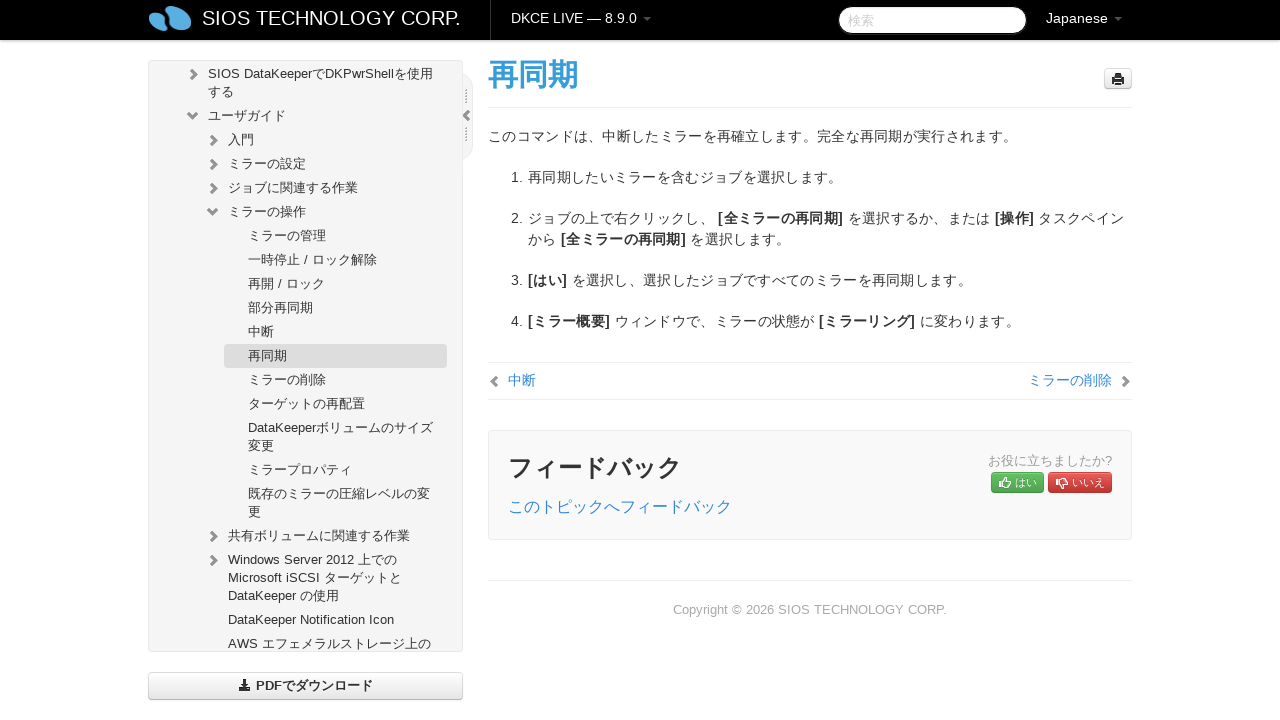

--- FILE ---
content_type: text/html; charset=UTF-8
request_url: https://docs.us.sios.com/dkce/8.9.0/ja/topic/resync
body_size: 111086
content:
    <!DOCTYPE html>
          <html lang="ja">
          <head>
        <meta charset="utf-8">
        <title>再同期 - DKCE LIVE - 8.9.0</title>
        <meta http-equiv="Content-Type" content="text/html; charset=UTF-8">
        <meta content="width=device-width, initial-scale=1.0" name="viewport">
        <meta name="keywords" content="">
        <meta name="description" content="このコマンドは、中断したミラーを再確立します。完全な再同期が実行されます。...">
        <meta name="baseUrl" content="https://www.manula.com/">
        
        <link rel="preconnect" href="https://static.manula.com/" crossorigin>
        <link rel="dns-prefetch" href="https://static.manula.com/">
        
            <link rel="preconnect" href="https://cdn.manula.com/" crossorigin>
    <link rel="dns-prefetch" href="https://cdn.manula.com/">
      <meta property="og:type" content="website">
      <meta property="og:site_name" content="SIOS TECHNOLOGY CORP.">
      <link rel="canonical" href="https://docs.us.sios.com/dkce/8.9.0/ja/topic/resync">
      
      <meta name="topic-selected" content="945842" data-slug="resync">
        <!-- OpenGraph -->
        <meta property="og:title" content="再同期 - DKCE LIVE - 8.9.0">
        
                  <meta property="og:image" content="https://manula.r.sizr.io/logo-side/user/1870/img/logo-sios-v-a.png">
                
        <meta property="og:description" content="このコマンドは、中断したミラーを再確立します。完全な再同期が実行されます。...">
        <meta property="og:url" content="https://docs.us.sios.com/dkce/8.9.0/ja/topic/resync">
        
        <!-- Twitter Card -->
        <meta name="twitter:card" content="summary" />
        <meta name="twitter:site" content="@ManulaSoftware" />
        <meta name="xhrTopicEndpoint" content="https://docs.us.sios.com/dkce/8.9.0/ja/xhr-topic">
              <link type="image/x-icon" href="https://cdn.manula.com/user/1870/img/logo-sios-v-lg.png?v=20220118213747" rel="shortcut icon">
      <link rel="apple-touch-icon" href="https://cdn.manula.com/user/1870/img/logo-sios-v-lg.png?v=20220118213747">
            <link rel="stylesheet" href="https://static.manula.com/css/bootstrap-2.0.3.min.css" type="text/css">
    <link rel="stylesheet" href="https://static.manula.com/css/bootstrap-responsive-2.0.3.min.css" type="text/css">
    <link rel="stylesheet" href="https://static.manula.com/css/tippy-theme.6.3.1.light.css" type="text/css">
    <link rel="stylesheet" href="https://static.manula.com/css/screen.css?v=20240402" type="text/css">
    <link rel="stylesheet" href="https://static.manula.com/css/jquery.fancybox-2.1.7.min.css" type="text/css">
    <link rel="stylesheet" href="https://static.manula.com/css/print.css?v=20240402" type="text/css" media="print">

        <style type="text/css">
      .content-wrapper {
        max-width: 1024px;
      }

      pre, code {
        word-break: break-all;
        word-wrap: break-word;
        white-space: pre;
        white-space: pre-wrap;
      }
      pre, code {
        prince-text-replace: '&' '&\200B'
      }

      
              #topic-header h1 {
          color: #369dd8;
          font-family:Helvetica Neue, Helvetica, Arial, sans-serif;
        }
      
      #topic-body, #topic-body p, #topic-body li {
        font-size: 14px;
        font-family: Helvetica Neue, Helvetica, Arial, sans-serif;
        color: #333333;
        line-height: 1.5em;
      }

      #topic-body h1, #topic-body .h1 {
        font-size: 30px;
        font-family: Helvetica Neue, Helvetica, Arial, sans-serif;
        color: #369dd8;
      }
      #topic-body h2, #topic-body .h2 {
        font-size: 24px;
        font-family: Helvetica Neue, Helvetica, Arial, sans-serif;
        color: #369dd8;
      }
      #topic-body h3, #topic-body .h3 {
        font-size: 18px;
        font-family: Helvetica Neue, Helvetica, Arial, sans-serif;
        color: #369dd8;
      }
      #topic-body h4, #topic-body .h4 {
        font-size: 14px;
        font-family: Helvetica Neue, Helvetica, Arial, sans-serif;
        color: #369dd8;
      }
      #topic-body h5, #topic-body .h5 {
        font-size: 14px;
        font-family: Helvetica Neue, Helvetica, Arial, sans-serif;
        color: #369dd8;
      }

      #topic-body h6, #topic-body .h6 {
        font-size: 14px;
        font-family: Helvetica Neue, Helvetica, Arial, sans-serif;
        color: #369dd8;
      }

      #topic-body h7, #topic-body .h7 {
        font-size: 14px;
        font-family: Helvetica Neue, Helvetica, Arial, sans-serif;
        color: #369dd8;
      }


      #topic-body a {
        color: #3287db;
      }
      #topic-body a:hover {
        color: #1065b9;
      }
      
      
      #topic-body sup a {text-decoration: none;}
      
      .search-result h3, .search-result h4 {color: ;}
      .search-result h4 a {color: #3287db;}

                        .navbar-inner {
            background-color: #000000;
            background-image: none;
          }
          .navbar .divider-vertical {
            background-color: #333333;
            border-right-color: #000000;
          }
              
        .navbar .brand, navbar .brand:hover,
        .navbar .nav > li > a, .navbar .nav > li > a:hover {
          color: #ffffff;
          text-shadow: 1px 1px #000000;
          font-family: Helvetica Neue, Helvetica, Arial, sans-serif;
        }
        .navbar-search .search-query {
          border-color: #000000;
        }
        .navbar .btn-navbar {
          background-color: #47aee9;
          background-image: -moz-linear-gradient(top, #58bffa, #369dd8);
          background-image: -ms-linear-gradient(top, #58bffa, #369dd8);
          background-image: -webkit-gradient(linear, 0 0, 0 100%, from(#58bffa), to(#369dd8));
          background-image: -webkit-linear-gradient(top, #58bffa, #369dd8);
          background-image: -o-linear-gradient(top, #58bffa, #369dd8);
          background-image: linear-gradient(top, #58bffa, #369dd8);
          filter: progid:dximagetransform.microsoft.gradient(startColorstr='#58bffa', endColorstr='#369dd8', GradientType=0);
        }
        .navbar .btn-navbar:hover {
          background-color: #58bffa;
        }
        #manual-toc > li > a,
        #manual-toc-phone > li > a {
          color: #369dd8;
          font-family: Helvetica Neue, Helvetica, Arial, sans-serif;
        }

        #manual-toc > li > ul a,
        #manual-toc-phone > li > ul a {
          color: #333333;
          font-family: Helvetica Neue, Helvetica, Arial, sans-serif;
        }
        
        #content .topic-prev-next a,
        #comment-container a.btn-show-comment-form {
          color: #3287db;
        }
        #content .topic-prev-next a:hover,
        #comment-container a.btn-show-comment-form:hover {
          color: #1065b9;
        }
          </style>

    <!--[if IE 8]>
    	<link rel="stylesheet" href="https://static.manula.com/css/screen-ie8.css?v=20240402" type="text/css">
    <![endif]-->

    
          <link rel="stylesheet" href="https://cdn.manula.com/user/1870/1516287021_styles.css?v=20220617175003" type="text/css">
    
    
        
                  <!-- Google Analytics -->
  		  		  <script>
  		        (function(i,s,o,g,r,a,m){i['GoogleAnalyticsObject']=r;i[r]=i[r]||function(){
        (i[r].q=i[r].q||[]).push(arguments)},i[r].l=1*new Date();a=s.createElement(o),
        m=s.getElementsByTagName(o)[0];a.async=1;a.src=g;m.parentNode.insertBefore(a,m)
        })(window,document,'script','https://www.google-analytics.com/analytics.js','ga');
        
                  ga('create', 'UA-37389943-2', 'auto');
          ga('send', 'pageview', {
            'anonymizeIp': true
          });
                
                  ga('create', 'UA-23814819-4', 'auto', 'manulaCustomer');
          ga('manulaCustomer.send', 'pageview', {
            'anonymizeIp': true
          });
              </script>
      <!-- End Google Analytics -->
                      <!-- Google Tag Manager -->
  		  		  <script>
  		          (function(w,d,s,l,i){w[l]=w[l]||[];w[l].push({'gtm.start':
          new Date().getTime(),event:'gtm.js'});var f=d.getElementsByTagName(s)[0],
          j=d.createElement(s),dl=l!='dataLayer'?'&l='+l:'';j.async=true;j.src=
          'https://www.googletagmanager.com/gtm.js?id='+i+dl;f.parentNode.insertBefore(j,f);
          })(window,document,'script','dataLayer','GTM-MP3FRH');
      </script>
      <!-- End Google Tag Manager -->
          </head>
      <body class="media-screen manual topic topic-945842 xhr-topics">
            <div class="navbar navbar-fixed-top">
      <div class="navbar-inner">
        <div class="content-wrapper">
          <div class="container-fluid">

            <!-- company logo -->
                          <a href="https://us.sios.com"><img src="https://manula.r.sizr.io/logo-top/user/1870/img/symbol-sios-blue-lg.png" class="pull-left custom-nav-logo" alt=""></a>
                        <!-- end company logo -->

            <!-- start languages & login -->
            <ul id="manual-topic-language" class="nav pull-right">
                          <li class="dropdown"><a href="#" class="dropdown-toggle" data-toggle="dropdown">Japanese <b class="caret"></b></a>
                <ul class="dropdown-menu">
                                                                                <li class="">
                                                  <!-- when on topic page: allow language switch to the same topic in the selected language -->
                          <a href="https://docs.us.sios.com/dkce/8.9.0/en/topic/resync" data-lang-url="https://docs.us.sios.com/dkce/8.9.0/en/topic/">English</a>
                                              </li>
                                                                                                                </ul>
              </li>
                                                      </ul>
            <!-- end languages -->
            <div>
            <!-- phone bar -->
            <div id="nav-phone-branding" class="clearfix">
              <a href="https://us.sios.com" class="brand brand-phone">SIOS TECHNOLOGY CORP.</a>
              <div class="btn-group pull-left">
                                  <a href="#" class="btn btn-inverse brand brand-phone brand-phone-sub dropdown-toggle" data-toggle="dropdown" style="margin: 0px; border: none; outline: none; box-shadow: none; background: none;">
                    DKCE LIVE &mdash; 8.9.0                                          <span class="caret" style="margin-top: 7px;"></span>
                                      </a>
                                                  <ul class="dropdown-menu">
                                                                <li><a href="https://docs.us.sios.com/dkce?l=ja">10.0</a></li>
                                                                <li><a href="https://docs.us.sios.com/dkce?v=8.11.0&l=ja">8.11.0</a></li>
                                                                <li><a href="https://docs.us.sios.com/dkce?v=8.10.2&l=ja">8.10.2</a></li>
                                                                <li><a href="https://docs.us.sios.com/dkce?v=8.10.1&l=ja">8.10.1</a></li>
                                                                <li><a href="https://docs.us.sios.com/dkce?v=8.10.0&l=ja">8.10.0</a></li>
                                                                <li><a href="https://docs.us.sios.com/dkce?v=8.9.2&l=ja">8.9.2</a></li>
                                                                <li><a href="https://docs.us.sios.com/dkce?v=8.9.1&l=ja">8.9.1</a></li>
                                                                <li><a href="https://docs.us.sios.com/dkce?v=8.9.0&l=ja">8.9.0</a></li>
                                                                <li><a href="https://docs.us.sios.com/dkce?v=8.8.2&l=ja">8.8.2</a></li>
                                                                <li><a href="https://docs.us.sios.com/dkce?v=8.8.1&l=ja">8.8.1</a></li>
                                                                <li><a href="https://docs.us.sios.com/dkce?v=8.8.0&l=ja">8.8.0</a></li>
                                                                <li><a href="https://docs.us.sios.com/dkce?v=8.7.2&l=ja">8.7.2</a></li>
                                      </ul>
                              </div>
            </div>

            <div id="nav-phone-service" class="clearfix">
              <a class="btn btn-navbar toc-toggle" data-toggle="collapse" data-target=".nav-collapse" style="white-space:nowrap;">
                <span class="browse" style="padding-left:25px;">目次</span>
                <span class="icon-bar"></span>
                <span class="icon-bar"></span>
                <span class="icon-bar"></span>
              </a>
              <!-- copy desktop code for search-box to this place with js -->
            </div>
            <!-- end phone/tablet bar -->


            <!-- desktop/tablet bar -->
            <a class="brand brand-large" href="https://us.sios.com">
              SIOS TECHNOLOGY CORP.            </a>

            <ul class="nav main">
              <li class="divider-vertical"></li>
                              <li class="dropdown">
                                      <a href="#" class="dropdown-toggle" data-toggle="dropdown">
                      DKCE LIVE &mdash; 8.9.0                      <b class="caret "></b>
                    </a>
                  
                                    <ul class="dropdown-menu">
                                                                <li><a href="https://docs.us.sios.com/dkce?l=ja">DKCE LIVE &mdash; 10.0</a></li>
                                                                <li><a href="https://docs.us.sios.com/dkce?v=8.11.0&l=ja">DKCE LIVE &mdash; 8.11.0</a></li>
                                                                <li><a href="https://docs.us.sios.com/dkce?v=8.10.2&l=ja">DKCE LIVE &mdash; 8.10.2</a></li>
                                                                <li><a href="https://docs.us.sios.com/dkce?v=8.10.1&l=ja">DKCE LIVE &mdash; 8.10.1</a></li>
                                                                <li><a href="https://docs.us.sios.com/dkce?v=8.10.0&l=ja">DKCE LIVE &mdash; 8.10.0</a></li>
                                                                <li><a href="https://docs.us.sios.com/dkce?v=8.9.2&l=ja">DKCE LIVE &mdash; 8.9.2</a></li>
                                                                <li><a href="https://docs.us.sios.com/dkce?v=8.9.1&l=ja">DKCE LIVE &mdash; 8.9.1</a></li>
                                                                <li><a href="https://docs.us.sios.com/dkce?v=8.9.0&l=ja">DKCE LIVE &mdash; 8.9.0</a></li>
                                                                <li><a href="https://docs.us.sios.com/dkce?v=8.8.2&l=ja">DKCE LIVE &mdash; 8.8.2</a></li>
                                                                <li><a href="https://docs.us.sios.com/dkce?v=8.8.1&l=ja">DKCE LIVE &mdash; 8.8.1</a></li>
                                                                <li><a href="https://docs.us.sios.com/dkce?v=8.8.0&l=ja">DKCE LIVE &mdash; 8.8.0</a></li>
                                                                <li><a href="https://docs.us.sios.com/dkce?v=8.7.2&l=ja">DKCE LIVE &mdash; 8.7.2</a></li>
                                      </ul>
                  
                </li>
                          </ul>


            <form method="get" id="manual-topic-search" class="navbar-search pull-right" action="https://docs.us.sios.com/dkce/8.9.0/ja/search">
              <input type="text" name="q" value="" class="search-query" placeholder="検索" title="検索">
            </form>
            <!-- end desktop bar -->
            </div>
          </div>
        </div>
      </div>
    </div>

    <div id="nav-phone" class="nav-collapse collapse">
    <div class="well">
      <!-- <h6 style="color: #999; margin-bottom:10px;">Table of Contents</h6> -->
      <!-- copy desktop code for toc to this place with js -->
    </div>
    </div>
      <div class="content-wrapper">
        <div class="container-fluid">
                      <div class="row-fluid">
              <div id="sidebar" class="span4">
                  	<!-- OUTER MENU TOGGLE -->
    <div class="box x-box-set-width box-gn-icon-menu-outer">
  		<a class="alert gn-icon-menu-outer x-toggle-toc-menu" style="display:none;" title=""><img src="https://static.manula.com/img/vgrabber.png" alt="Grab" /><i class="icon-chevron-right"></i><img src="https://static.manula.com/img/vgrabber.png" alt="Grab"/></a>
  	</div>
  	<!-- END OUTER MENU TOGGLE -->
    
    <div class="box box-toc" style="">
  		<!-- INNER MENU TOGGLE -->
  		<a class="gn-icon-menu-inner x-toggle-toc-menu" title="">
  			<span class="arrow-2-3"><img src="https://static.manula.com/img/vgrabber.png" alt="Grab"/><i class="icon-chevron-left"></i><img src="https://static.manula.com/img/vgrabber.png" alt="Grab"/></span>
  		</a>
  		<!-- INNER MENU TOGGLE -->

      <div class="well sidebar-nav">
        <a href="https://docs.us.sios.com/dkce?v=8.9.0&l=ja" class="sidebar-logo"><img src="https://manula.r.sizr.io/logo-side/user/1870/img/logo-sios-v-a.png" alt=""></a><ul id="manual-toc" class="toc toc-expandable x-delay-visibility" data-state-id="30706" data-toc-depth-max="0"><li class="divider"></li>
<li class="nav-header" data-product-topic-id="1083283" data-topic-id="945674" data-topic-name="sios-datakeeper-introduction"><a href="https://docs.us.sios.com/dkce/8.9.0/ja/topic/sios-datakeeper-introduction">SIOS DataKeeper Cluster Edition</a></li><li class="divider"></li>
<li class="nav-header nav-header-sub" data-product-topic-id="1083284" data-topic-id="945675" data-topic-name="datakeeper-cluster-edition-release-notes"><a href="https://docs.us.sios.com/dkce/8.9.0/ja/topic/datakeeper-cluster-edition-release-notes">DataKeeper Cluster Edition リリースノート</a><ul class="toc-display-1083284" data-parent-product-topic-id="1083284" data-toc-depth="1"></ul></li><li class="divider"></li>
<li class="nav-header" data-product-topic-id="1083286" data-topic-id="945677" data-topic-name="datakeeper-cluster-edition-quick-start-guide"><a href="https://docs.us.sios.com/dkce/8.9.0/ja/topic/datakeeper-cluster-edition-quick-start-guide">DataKeeper Cluster Edition クイックスタートガイド</a></li><li class="divider"></li>
<li class="nav-header nav-header-sub" data-product-topic-id="1137331" data-topic-id="988414" data-topic-name="datakeeper-cluster-edition-in-a-cloud-environment"><a href="https://docs.us.sios.com/dkce/8.9.0/ja/topic/datakeeper-cluster-edition-in-a-cloud-environment"><i class="icon-chevron-down x-show" data-icon-init="icon-chevron-down" data-icon="icon-chevron-right"></i>クラウド環境における DataKeeper Cluster Edition</a><ul class="toc-display-1137331" data-parent-product-topic-id="1137331" data-toc-depth="1">
<li class="nav-header-sub" data-product-topic-id="1083287" data-topic-id="945678" data-topic-name="deploying-datakeeper-cluster-edition-in-aws"><a href="https://docs.us.sios.com/dkce/8.9.0/ja/topic/deploying-datakeeper-cluster-edition-in-aws"><i class="icon-chevron-down x-show" data-icon-init="icon-chevron-down" data-icon="icon-chevron-right"></i>AWS で DataKeeper Cluster Edition をデプロイする</a><ul class="toc-display-1083287" data-parent-product-topic-id="1083287" data-toc-depth="2">
<li class="" data-product-topic-id="1083288" data-topic-id="945679" data-topic-name="best-practices"><a href="https://docs.us.sios.com/dkce/8.9.0/ja/topic/best-practices">ベストプラクティス</a></li>
<li class="" data-product-topic-id="1083289" data-topic-id="945680" data-topic-name="recommended-instance-types"><a href="https://docs.us.sios.com/dkce/8.9.0/ja/topic/recommended-instance-types">推奨されるインスタンスタイプ</a></li>
<li class="" data-product-topic-id="1083290" data-topic-id="945681" data-topic-name="manual-deployment-of-a-sql-server-failover-cluster-instance"><a href="https://docs.us.sios.com/dkce/8.9.0/ja/topic/manual-deployment-of-a-sql-server-failover-cluster-instance">SQL Server Failover Cluster インスタンスを手動でデプロイする</a></li></ul></li>
<li class="nav-header-sub" data-product-topic-id="1083292" data-topic-id="945683" data-topic-name="deploying-datakeeper-cluster-edition-in-azure"><a href="https://docs.us.sios.com/dkce/8.9.0/ja/topic/deploying-datakeeper-cluster-edition-in-azure"><i class="icon-chevron-down x-show" data-icon-init="icon-chevron-down" data-icon="icon-chevron-right"></i>Azure で DataKeeper Cluster Edition をデプロイする</a><ul class="toc-display-1083292" data-parent-product-topic-id="1083292" data-toc-depth="3">
<li class="" data-product-topic-id="1083293" data-topic-id="945684" data-topic-name="readonly-host-caching"><a href="https://docs.us.sios.com/dkce/8.9.0/ja/topic/readonly-host-caching">ホスト キャッシュを ReadOnly に構成する</a></li></ul></li>
<li class="nav-header-sub" data-product-topic-id="1083294" data-topic-id="945685" data-topic-name="how-to-cluster-sap-ascs-and-ers-on-windows-in-aws-using-wsfc-with-sios-datakeeper"><a href="https://docs.us.sios.com/dkce/8.9.0/ja/topic/how-to-cluster-sap-ascs-and-ers-on-windows-in-aws-using-wsfc-with-sios-datakeeper"><i class="icon-chevron-down x-show" data-icon-init="icon-chevron-down" data-icon="icon-chevron-right"></i>SIOS DataKeeperとWSFCを使用して、Windows上のSAP ASCSとERSをAWSでクラスタリングする方法</a><ul class="toc-display-1083294" data-parent-product-topic-id="1083294" data-toc-depth="4">
<li class="" data-product-topic-id="1083295" data-topic-id="945686" data-topic-name="step-1-provision-servers"><a href="https://docs.us.sios.com/dkce/8.9.0/ja/topic/step-1-provision-servers">Step 1: プロビジョニングサーバー</a></li>
<li class="" data-product-topic-id="1083296" data-topic-id="945687" data-topic-name="step-2-configure-server-settings-on-each-cluster-node"><a href="https://docs.us.sios.com/dkce/8.9.0/ja/topic/step-2-configure-server-settings-on-each-cluster-node">Step 2: 各クラスターノードでのサーバーの設定</a></li>
<li class="" data-product-topic-id="1083297" data-topic-id="945688" data-topic-name="step-3-create-the-windows-server-failover-cluster"><a href="https://docs.us.sios.com/dkce/8.9.0/ja/topic/step-3-create-the-windows-server-failover-cluster">Step 3: Windows Server Failover Clusterの作成</a></li>
<li class="" data-product-topic-id="1083298" data-topic-id="945689" data-topic-name="step-4-format-the-ebs-volumes"><a href="https://docs.us.sios.com/dkce/8.9.0/ja/topic/step-4-format-the-ebs-volumes">Step 4: EBSボリュームのフォーマット</a></li>
<li class="" data-product-topic-id="1083299" data-topic-id="945690" data-topic-name="step-5-adjust-pagefile"><a href="https://docs.us.sios.com/dkce/8.9.0/ja/topic/step-5-adjust-pagefile">Step 5: ページファイルの調整</a></li>
<li class="" data-product-topic-id="1083300" data-topic-id="945691" data-topic-name="step-6-install-datakeeper"><a href="https://docs.us.sios.com/dkce/8.9.0/ja/topic/step-6-install-datakeeper">Step 6: DataKeeperのインストール</a></li>
<li class="" data-product-topic-id="1083301" data-topic-id="945692" data-topic-name="step-7-relocate-the-intent-log-bitmap-file"><a href="https://docs.us.sios.com/dkce/8.9.0/ja/topic/step-7-relocate-the-intent-log-bitmap-file">Step: 7 インテントログの再配置 (ビットマップファイル)</a></li>
<li class="" data-product-topic-id="1083302" data-topic-id="945693" data-topic-name="step-8-configure-datakeeper"><a href="https://docs.us.sios.com/dkce/8.9.0/ja/topic/step-8-configure-datakeeper">Step: 8 DataKeeperの設定</a></li>
<li class="" data-product-topic-id="1083303" data-topic-id="945694" data-topic-name="step-9-sap-high-availability-system-installation"><a href="https://docs.us.sios.com/dkce/8.9.0/ja/topic/step-9-sap-high-availability-system-installation">Step: 9 SAP High-Availability Systemのインストール</a></li>
<li class="" data-product-topic-id="1083304" data-topic-id="945695" data-topic-name="step-10-second-cluster-node-installation"><a href="https://docs.us.sios.com/dkce/8.9.0/ja/topic/step-10-second-cluster-node-installation">Step 10: 2台目のクラスターノードのインストール</a></li>
<li class="" data-product-topic-id="1083305" data-topic-id="945696" data-topic-name="step-11-primary-application-server-and-additional-application-server-installation"><a href="https://docs.us.sios.com/dkce/8.9.0/ja/topic/step-11-primary-application-server-and-additional-application-server-installation">Step 11: プライマリーアプリケーションサーバーと追加のアプリケーションサーバーのインストール</a></li></ul></li>
<li class="nav-header-sub" data-product-topic-id="1083306" data-topic-id="945697" data-topic-name="configure-a-file-server-cluster-in-azure-spanning-multiple-availability-zones-az"><a href="https://docs.us.sios.com/dkce/8.9.0/ja/topic/configure-a-file-server-cluster-in-azure-spanning-multiple-availability-zones-az"><i class="icon-chevron-down x-show" data-icon-init="icon-chevron-down" data-icon="icon-chevron-right"></i>複数のアベイラビリティゾーン（AZ）にまたがるAzureでファイルサーバー クラスターを構成する</a><ul class="toc-display-1083306" data-parent-product-topic-id="1083306" data-toc-depth="5">
<li class="" data-product-topic-id="1083307" data-topic-id="945698" data-topic-name="deploy-an-active-directory-domain-controller-in-azure"><a href="https://docs.us.sios.com/dkce/8.9.0/ja/topic/deploy-an-active-directory-domain-controller-in-azure">Azure に Active Directory ドメインコントローラーをデプロイする</a></li>
<li class="" data-product-topic-id="1083308" data-topic-id="945699" data-topic-name="deploying-a-file-server-failover-cluster-instance-using-the-azure-portal"><a href="https://docs.us.sios.com/dkce/8.9.0/ja/topic/deploying-a-file-server-failover-cluster-instance-using-the-azure-portal">Azure Portal を使用してファイルサーバーフェールオーバークラスターインスタンスをデプロイする</a></li>
<li class="" data-product-topic-id="1083309" data-topic-id="945700" data-topic-name="install-datakeeper"><a href="https://docs.us.sios.com/dkce/8.9.0/ja/topic/install-datakeeper">DataKeeper のインストール</a></li></ul></li></ul></li><li class="divider"></li>
<li class="nav-header nav-header-sub" data-product-topic-id="1083310" data-topic-id="945701" data-topic-name="datakeeper-cluster-edition-installation-guide"><a href="https://docs.us.sios.com/dkce/8.9.0/ja/topic/datakeeper-cluster-edition-installation-guide"><i class="icon-chevron-down x-show" data-icon-init="icon-chevron-down" data-icon="icon-chevron-right"></i>DataKeeper Cluster Edition インストレーションガイド</a><ul class="toc-display-1083310" data-parent-product-topic-id="1083310" data-toc-depth="1">
<li class="nav-header-sub" data-product-topic-id="1083311" data-topic-id="945702" data-topic-name="installation"><a href="https://docs.us.sios.com/dkce/8.9.0/ja/topic/installation"><i class="icon-chevron-down x-show" data-icon-init="icon-chevron-down" data-icon="icon-chevron-right"></i>DataKeeper Cluster Edition のインストール</a><ul class="toc-display-1083311" data-parent-product-topic-id="1083311" data-toc-depth="2">
<li class="" data-product-topic-id="1083312" data-topic-id="945703" data-topic-name="core-software"><a href="https://docs.us.sios.com/dkce/8.9.0/ja/topic/core-software">Core ソフトウェア</a></li>
<li class="" data-product-topic-id="1083313" data-topic-id="945704" data-topic-name="installing-core"><a href="https://docs.us.sios.com/dkce/8.9.0/ja/topic/installing-core">Core のインストール</a></li>
<li class="" data-product-topic-id="1083314" data-topic-id="945705" data-topic-name="third-party-product-files"><a href="https://docs.us.sios.com/dkce/8.9.0/ja/topic/third-party-product-files">サードパーティ製品のファイル</a></li>
<li class="" data-product-topic-id="1083315" data-topic-id="945706" data-topic-name="application-directory-anomaly"><a href="https://docs.us.sios.com/dkce/8.9.0/ja/topic/application-directory-anomaly">アプリケーションディレクトリの例外事項</a></li>
<li class="" data-product-topic-id="1083316" data-topic-id="945707" data-topic-name="localized-language-supplement"><a href="https://docs.us.sios.com/dkce/8.9.0/ja/topic/localized-language-supplement">ローカライズ言語サプリメント</a></li>
<li class="" data-product-topic-id="1083317" data-topic-id="945708" data-topic-name="silent-installation"><a href="https://docs.us.sios.com/dkce/8.9.0/ja/topic/silent-installation">サイレントインストール</a></li>
<li class="" data-product-topic-id="1083318" data-topic-id="945709" data-topic-name="removing-a-clustered-datakeeper-volume"><a href="https://docs.us.sios.com/dkce/8.9.0/ja/topic/removing-a-clustered-datakeeper-volume">クラスター化された DataKeeper ボリュームの削除</a></li></ul></li>
<li class="nav-header-sub" data-product-topic-id="1083319" data-topic-id="945710" data-topic-name="licensing"><a href="https://docs.us.sios.com/dkce/8.9.0/ja/topic/licensing"><i class="icon-chevron-down x-show" data-icon-init="icon-chevron-down" data-icon="icon-chevron-right"></i>DataKeeper ライセンスについて</a><ul class="toc-display-1083319" data-parent-product-topic-id="1083319" data-toc-depth="3">
<li class="" data-product-topic-id="1166171" data-topic-id="1013686" data-topic-name="how-to-obtain-licenses"><a href="https://docs.us.sios.com/dkce/8.9.0/ja/topic/how-to-obtain-licenses">ライセンスの取得方法</a></li>
<li class="" data-product-topic-id="1166172" data-topic-id="1013687" data-topic-name="how-to-install-licenses"><a href="https://docs.us.sios.com/dkce/8.9.0/ja/topic/how-to-install-licenses">ライセンスのインストール方法</a></li></ul></li>
<li class="" data-product-topic-id="1083320" data-topic-id="945711" data-topic-name="uninstalling-datakeeper-cluster-edition"><a href="https://docs.us.sios.com/dkce/8.9.0/ja/topic/uninstalling-datakeeper-cluster-edition">DataKeeper Cluster Edition for Windows のアンインストール</a></li>
<li class="" data-product-topic-id="1083321" data-topic-id="945712" data-topic-name="upgrading-sios-datakeeper-cluster-edition"><a href="https://docs.us.sios.com/dkce/8.9.0/ja/topic/upgrading-sios-datakeeper-cluster-edition">DataKeeper Cluster Edition のアップグレード</a></li></ul></li><li class="divider"></li>
<li class="nav-header nav-header-sub" data-product-topic-id="1083322" data-topic-id="945713" data-topic-name="datakeeper-cluster-edition-technical-documentation"><a href="https://docs.us.sios.com/dkce/8.9.0/ja/topic/datakeeper-cluster-edition-technical-documentation"><i class="icon-chevron-down x-show" data-icon-init="icon-chevron-down" data-icon="icon-chevron-right"></i>DataKeeper Cluster Edition テクニカルドキュメンテーション</a><ul class="toc-display-1083322" data-parent-product-topic-id="1083322" data-toc-depth="1">
<li class="" data-product-topic-id="1083323" data-topic-id="945714" data-topic-name="user-interface"><a href="https://docs.us.sios.com/dkce/8.9.0/ja/topic/user-interface">ユーザインターフェース</a></li>
<li class="nav-header-sub" data-product-topic-id="1083324" data-topic-id="945715" data-topic-name="components"><a href="https://docs.us.sios.com/dkce/8.9.0/ja/topic/components"><i class="icon-chevron-down x-show" data-icon-init="icon-chevron-down" data-icon="icon-chevron-right"></i>コンポーネント</a><ul class="toc-display-1083324" data-parent-product-topic-id="1083324" data-toc-depth="2">
<li class="nav-header-sub" data-product-topic-id="1083325" data-topic-id="945716" data-topic-name="datakeeper-service-log-on-id-and-password-selection"><a href="https://docs.us.sios.com/dkce/8.9.0/ja/topic/datakeeper-service-log-on-id-and-password-selection">DataKeeper サービスログオン ID とパスワードの選択</a><ul class="toc-display-1083325" data-parent-product-topic-id="1083325" data-toc-depth="3"></ul></li></ul></li>
<li class="nav-header-sub" data-product-topic-id="1083327" data-topic-id="945718" data-topic-name="understanding-replication"><a href="https://docs.us.sios.com/dkce/8.9.0/ja/topic/understanding-replication"><i class="icon-chevron-down x-show" data-icon-init="icon-chevron-down" data-icon="icon-chevron-right"></i>レプリケーションについて</a><ul class="toc-display-1083327" data-parent-product-topic-id="1083327" data-toc-depth="4">
<li class="" data-product-topic-id="1083328" data-topic-id="945719" data-topic-name="sios-datakeeper-intent-log"><a href="https://docs.us.sios.com/dkce/8.9.0/ja/topic/sios-datakeeper-intent-log">SIOS DataKeeper インテントログ</a></li>
<li class="" data-product-topic-id="1083329" data-topic-id="945720" data-topic-name="relocation-of-intent-log"><a href="https://docs.us.sios.com/dkce/8.9.0/ja/topic/relocation-of-intent-log">インテントログの再配置</a></li>
<li class="" data-product-topic-id="1083330" data-topic-id="945721" data-topic-name="resynchronization"><a href="https://docs.us.sios.com/dkce/8.9.0/ja/topic/resynchronization">SIOS DataKeeper の再同期</a></li>
<li class="" data-product-topic-id="1083331" data-topic-id="945722" data-topic-name="synchronous-and-asynchronous-mirroring"><a href="https://docs.us.sios.com/dkce/8.9.0/ja/topic/synchronous-and-asynchronous-mirroring">同期および非同期ミラーリング</a></li>
<li class="" data-product-topic-id="1083332" data-topic-id="945723" data-topic-name="read-and-write-operation"><a href="https://docs.us.sios.com/dkce/8.9.0/ja/topic/read-and-write-operation">読み書き操作</a></li>
<li class="" data-product-topic-id="1083333" data-topic-id="945724" data-topic-name="volume-considerations"><a href="https://docs.us.sios.com/dkce/8.9.0/ja/topic/volume-considerations">ボリュームの考慮事項</a></li>
<li class="" data-product-topic-id="1083334" data-topic-id="945725" data-topic-name="specifying-network-cards-for-mirroring"><a href="https://docs.us.sios.com/dkce/8.9.0/ja/topic/specifying-network-cards-for-mirroring">ミラーリングのためのネットワークカードの指定</a></li>
<li class="" data-product-topic-id="1083335" data-topic-id="945726" data-topic-name="performance-monitor-counters"><a href="https://docs.us.sios.com/dkce/8.9.0/ja/topic/performance-monitor-counters">パフォーマンスモニタカウンタ</a></li></ul></li>
<li class="nav-header-sub" data-product-topic-id="1083336" data-topic-id="945727" data-topic-name="configuration"><a href="https://docs.us.sios.com/dkce/8.9.0/ja/topic/configuration"><i class="icon-chevron-down x-show" data-icon-init="icon-chevron-down" data-icon="icon-chevron-right"></i>構成</a><ul class="toc-display-1083336" data-parent-product-topic-id="1083336" data-toc-depth="5">
<li class="" data-product-topic-id="1083337" data-topic-id="945728" data-topic-name="sector-size"><a href="https://docs.us.sios.com/dkce/8.9.0/ja/topic/sector-size">セクタサイズ</a></li>
<li class="" data-product-topic-id="1083338" data-topic-id="945729" data-topic-name="network-bandwidth"><a href="https://docs.us.sios.com/dkce/8.9.0/ja/topic/network-bandwidth">ネットワーク帯域</a></li>
<li class="" data-product-topic-id="1083339" data-topic-id="945730" data-topic-name="network-adapter-settings"><a href="https://docs.us.sios.com/dkce/8.9.0/ja/topic/network-adapter-settings">ネットワークアダプタ設定</a></li>
<li class="" data-product-topic-id="1083341" data-topic-id="945732" data-topic-name="firewall-configurations"><a href="https://docs.us.sios.com/dkce/8.9.0/ja/topic/firewall-configurations">ファイアウォール設定</a></li>
<li class="" data-product-topic-id="1083342" data-topic-id="945733" data-topic-name="high-speed-storage-best-practices"><a href="https://docs.us.sios.com/dkce/8.9.0/ja/topic/high-speed-storage-best-practices">高速ストレージのベストプラクティス</a></li>
<li class="" data-product-topic-id="1083343" data-topic-id="945734" data-topic-name="configuration-of-data-replication-from-a-cluster-node-to-external-dr-site"><a href="https://docs.us.sios.com/dkce/8.9.0/ja/topic/configuration-of-data-replication-from-a-cluster-node-to-external-dr-site">クラスタノードから外部DRサイトへのデータレプリケーション構成</a></li>
<li class="" data-product-topic-id="1083344" data-topic-id="945735" data-topic-name="performance-tuning"><a href="https://docs.us.sios.com/dkce/8.9.0/ja/topic/performance-tuning">パフォーマンスチューニング</a></li>
<li class="" data-product-topic-id="1083345" data-topic-id="945736" data-topic-name="disable-automatically-manage-paging-file-size-for-all-drives"><a href="https://docs.us.sios.com/dkce/8.9.0/ja/topic/disable-automatically-manage-paging-file-size-for-all-drives">「すべてのドライブのページングファイルサイズを自動で管理する」を無効にする</a></li>
<li class="nav-header-sub" data-product-topic-id="1083346" data-topic-id="945737" data-topic-name="wan-considerations"><a href="https://docs.us.sios.com/dkce/8.9.0/ja/topic/wan-considerations"><i class="icon-chevron-down x-show" data-icon-init="icon-chevron-down" data-icon="icon-chevron-right"></i>WAN に関する考慮事項</a><ul class="toc-display-1083346" data-parent-product-topic-id="1083346" data-toc-depth="6">
<li class="" data-product-topic-id="1083347" data-topic-id="945738" data-topic-name="initial-synchronization-of-data-across-the-lan-or-wan"><a href="https://docs.us.sios.com/dkce/8.9.0/ja/topic/initial-synchronization-of-data-across-the-lan-or-wan">LAN/WAN 間のデータの初期同期</a></li>
<li class="" data-product-topic-id="1083348" data-topic-id="945739" data-topic-name="compression"><a href="https://docs.us.sios.com/dkce/8.9.0/ja/topic/compression">圧縮</a></li>
<li class="" data-product-topic-id="1083349" data-topic-id="945740" data-topic-name="bandwidth-throttle"><a href="https://docs.us.sios.com/dkce/8.9.0/ja/topic/bandwidth-throttle">ネットワーク帯域制限</a></li></ul></li></ul></li>
<li class="nav-header-sub" data-product-topic-id="1083350" data-topic-id="945741" data-topic-name="administration"><a href="https://docs.us.sios.com/dkce/8.9.0/ja/topic/administration"><i class="icon-chevron-down x-show" data-icon-init="icon-chevron-down" data-icon="icon-chevron-right"></i>DataKeeper の管理</a><ul class="toc-display-1083350" data-parent-product-topic-id="1083350" data-toc-depth="7">
<li class="" data-product-topic-id="1083351" data-topic-id="945742" data-topic-name="primary-server-shutdown"><a href="https://docs.us.sios.com/dkce/8.9.0/ja/topic/primary-server-shutdown">プライマリサーバのシャットダウン</a></li>
<li class="" data-product-topic-id="1083352" data-topic-id="945743" data-topic-name="secondary-server-failures"><a href="https://docs.us.sios.com/dkce/8.9.0/ja/topic/secondary-server-failures">セカンダリサーバの障害</a></li>
<li class="" data-product-topic-id="1083353" data-topic-id="945744" data-topic-name="extensive-write-considerations"><a href="https://docs.us.sios.com/dkce/8.9.0/ja/topic/extensive-write-considerations">大量書き込みに対する考慮事項</a></li>
<li class="" data-product-topic-id="1083354" data-topic-id="945745" data-topic-name="chkdsk-considerations"><a href="https://docs.us.sios.com/dkce/8.9.0/ja/topic/chkdsk-considerations">CHKDSK に関する考慮事項</a></li>
<li class="" data-product-topic-id="1083355" data-topic-id="945746" data-topic-name="cleanupmirror"><a href="https://docs.us.sios.com/dkce/8.9.0/ja/topic/cleanupmirror">CLEANUPMIRROR</a></li>
<li class="" data-product-topic-id="1083356" data-topic-id="945747" data-topic-name="dkhealthcheck"><a href="https://docs.us.sios.com/dkce/8.9.0/ja/topic/dkhealthcheck">DKHEALTHCHECK</a></li>
<li class="" data-product-topic-id="1083357" data-topic-id="945748" data-topic-name="dksupport"><a href="https://docs.us.sios.com/dkce/8.9.0/ja/topic/dksupport">DKSUPPORT</a></li>
<li class="" data-product-topic-id="1083358" data-topic-id="945749" data-topic-name="event-log-considerations"><a href="https://docs.us.sios.com/dkce/8.9.0/ja/topic/event-log-considerations">イベントログの考慮事項</a></li>
<li class="" data-product-topic-id="1083359" data-topic-id="945750" data-topic-name="using-disk-management"><a href="https://docs.us.sios.com/dkce/8.9.0/ja/topic/using-disk-management">ディスク管理の使用</a></li>
<li class="" data-product-topic-id="1083360" data-topic-id="945751" data-topic-name="registry-entries"><a href="https://docs.us.sios.com/dkce/8.9.0/ja/topic/registry-entries">レジストリエントリー</a></li></ul></li>
<li class="nav-header-sub" data-product-topic-id="1083361" data-topic-id="945752" data-topic-name="using-emcmd-with-sios-datakeeper"><a href="https://docs.us.sios.com/dkce/8.9.0/ja/topic/using-emcmd-with-sios-datakeeper"><i class="icon-chevron-down x-show" data-icon-init="icon-chevron-down" data-icon="icon-chevron-right"></i>SIOS DataKeeper で EMCMD を使用する</a><ul class="toc-display-1083361" data-parent-product-topic-id="1083361" data-toc-depth="8">
<li class="" data-product-topic-id="1083362" data-topic-id="945753" data-topic-name="mirror-state-definitions"><a href="https://docs.us.sios.com/dkce/8.9.0/ja/topic/mirror-state-definitions">ミラー状態の定義</a></li>
<li class="" data-product-topic-id="1083363" data-topic-id="945754" data-topic-name="using-the-proxy-option-with-emcmd"><a href="https://docs.us.sios.com/dkce/8.9.0/ja/topic/using-the-proxy-option-with-emcmd">EMCMD コマンドの Proxy オプションを使用する</a></li>
<li class="" data-product-topic-id="1083364" data-topic-id="945755" data-topic-name="breakmirror"><a href="https://docs.us.sios.com/dkce/8.9.0/ja/topic/breakmirror">BREAKMIRROR</a></li>
<li class="" data-product-topic-id="1083365" data-topic-id="945756" data-topic-name="changemirrorendpoints"><a href="https://docs.us.sios.com/dkce/8.9.0/ja/topic/changemirrorendpoints">CHANGEMIRRORENDPOINTS</a></li>
<li class="" data-product-topic-id="1083366" data-topic-id="945757" data-topic-name="changemirrortype"><a href="https://docs.us.sios.com/dkce/8.9.0/ja/topic/changemirrortype">CHANGEMIRRORTYPE</a></li>
<li class="" data-product-topic-id="1083367" data-topic-id="945758" data-topic-name="clearblocktarget"><a href="https://docs.us.sios.com/dkce/8.9.0/ja/topic/clearblocktarget">CLEARBLOCKTARGET</a></li>
<li class="" data-product-topic-id="1083368" data-topic-id="945759" data-topic-name="clearsnapshotlocation"><a href="https://docs.us.sios.com/dkce/8.9.0/ja/topic/clearsnapshotlocation">CLEARSNAPSHOTLOCATION</a></li>
<li class="" data-product-topic-id="1083369" data-topic-id="945760" data-topic-name="clearswitchover"><a href="https://docs.us.sios.com/dkce/8.9.0/ja/topic/clearswitchover">CLEARSWITCHOVER</a></li>
<li class="" data-product-topic-id="1083370" data-topic-id="945761" data-topic-name="continuemirror"><a href="https://docs.us.sios.com/dkce/8.9.0/ja/topic/continuemirror">CONTINUEMIRROR</a></li>
<li class="" data-product-topic-id="1083371" data-topic-id="945762" data-topic-name="createjob"><a href="https://docs.us.sios.com/dkce/8.9.0/ja/topic/createjob">CREATEJOB</a></li>
<li class="" data-product-topic-id="1083372" data-topic-id="945763" data-topic-name="createmirror"><a href="https://docs.us.sios.com/dkce/8.9.0/ja/topic/createmirror">CREATEMIRROR</a></li>
<li class="" data-product-topic-id="1083373" data-topic-id="945764" data-topic-name="deletejob"><a href="https://docs.us.sios.com/dkce/8.9.0/ja/topic/deletejob">DELETEJOB</a></li>
<li class="" data-product-topic-id="1083374" data-topic-id="945765" data-topic-name="deletelocalmirroronly"><a href="https://docs.us.sios.com/dkce/8.9.0/ja/topic/deletelocalmirroronly">DELETELOCALMIRRORONLY</a></li>
<li class="" data-product-topic-id="1083375" data-topic-id="945766" data-topic-name="deletemirror"><a href="https://docs.us.sios.com/dkce/8.9.0/ja/topic/deletemirror">DELETEMIRROR</a></li>
<li class="" data-product-topic-id="1083376" data-topic-id="945767" data-topic-name="dropsnapshot"><a href="https://docs.us.sios.com/dkce/8.9.0/ja/topic/dropsnapshot">DROPSNAPSHOT</a></li>
<li class="" data-product-topic-id="1083377" data-topic-id="945768" data-topic-name="getblocktarget"><a href="https://docs.us.sios.com/dkce/8.9.0/ja/topic/getblocktarget">GETBLOCKTARGET</a></li>
<li class="" data-product-topic-id="1083378" data-topic-id="945769" data-topic-name="getcompletevolumelist"><a href="https://docs.us.sios.com/dkce/8.9.0/ja/topic/getcompletevolumelist">GETCOMPLETEVOLUMELIST</a></li>
<li class="" data-product-topic-id="1083379" data-topic-id="945770" data-topic-name="getconfiguration"><a href="https://docs.us.sios.com/dkce/8.9.0/ja/topic/getconfiguration">GETCONFIGURATION</a></li>
<li class="" data-product-topic-id="1083380" data-topic-id="945771" data-topic-name="getextendedvolumeinfo"><a href="https://docs.us.sios.com/dkce/8.9.0/ja/topic/getextendedvolumeinfo">GETEXTENDEDVOLUMEINFO</a></li>
<li class="" data-product-topic-id="1083381" data-topic-id="945772" data-topic-name="getjobinfo"><a href="https://docs.us.sios.com/dkce/8.9.0/ja/topic/getjobinfo">GETJOBINFO</a></li>
<li class="" data-product-topic-id="1083382" data-topic-id="945773" data-topic-name="getjobinfoforvol"><a href="https://docs.us.sios.com/dkce/8.9.0/ja/topic/getjobinfoforvol">GETJOBINFOFORVOL</a></li>
<li class="" data-product-topic-id="1083383" data-topic-id="945774" data-topic-name="getmirrortype"><a href="https://docs.us.sios.com/dkce/8.9.0/ja/topic/getmirrortype">GETMIRRORTYPE</a></li>
<li class="" data-product-topic-id="1083384" data-topic-id="945775" data-topic-name="getmirrorvolinfo"><a href="https://docs.us.sios.com/dkce/8.9.0/ja/topic/getmirrorvolinfo">GETMIRRORVOLINFO</a></li>
<li class="" data-product-topic-id="1083385" data-topic-id="945776" data-topic-name="getremotebitmap"><a href="https://docs.us.sios.com/dkce/8.9.0/ja/topic/getremotebitmap">GETREMOTEBITMAP</a></li>
<li class="" data-product-topic-id="1083386" data-topic-id="945777" data-topic-name="getresyncstatus"><a href="https://docs.us.sios.com/dkce/8.9.0/ja/topic/getresyncstatus">GETRESYNCSTATUS</a></li>
<li class="" data-product-topic-id="1083387" data-topic-id="945778" data-topic-name="getserviceinfo"><a href="https://docs.us.sios.com/dkce/8.9.0/ja/topic/getserviceinfo">GETSERVICEINFO</a></li>
<li class="" data-product-topic-id="1083388" data-topic-id="945779" data-topic-name="getsnapshotlocation"><a href="https://docs.us.sios.com/dkce/8.9.0/ja/topic/getsnapshotlocation">GETSNAPSHOTLOCATION</a></li>
<li class="" data-product-topic-id="1083389" data-topic-id="945780" data-topic-name="getsourcemirroredvolumes"><a href="https://docs.us.sios.com/dkce/8.9.0/ja/topic/getsourcemirroredvolumes">GETSOURCEMIRROREDVOLUMES</a></li>
<li class="" data-product-topic-id="1083390" data-topic-id="945781" data-topic-name="gettargetmirroredvolumes"><a href="https://docs.us.sios.com/dkce/8.9.0/ja/topic/gettargetmirroredvolumes">GETTARGETMIRROREDVOLUMES</a></li>
<li class="" data-product-topic-id="1083391" data-topic-id="945782" data-topic-name="getvolumedrvstate"><a href="https://docs.us.sios.com/dkce/8.9.0/ja/topic/getvolumedrvstate">GETVOLUMEDRVSTATE</a></li>
<li class="" data-product-topic-id="1083392" data-topic-id="945783" data-topic-name="getvolumeinfo"><a href="https://docs.us.sios.com/dkce/8.9.0/ja/topic/getvolumeinfo">GETVOLUMEINFO</a></li>
<li class="" data-product-topic-id="1083393" data-topic-id="945784" data-topic-name="isbreakuserrequested"><a href="https://docs.us.sios.com/dkce/8.9.0/ja/topic/isbreakuserrequested">ISBREAKUSERREQUESTED</a></li>
<li class="" data-product-topic-id="1083394" data-topic-id="945785" data-topic-name="ispotentialmirrorvol"><a href="https://docs.us.sios.com/dkce/8.9.0/ja/topic/ispotentialmirrorvol">ISPOTENTIALMIRRORVOL</a></li>
<li class="" data-product-topic-id="1083395" data-topic-id="945786" data-topic-name="lockvolume"><a href="https://docs.us.sios.com/dkce/8.9.0/ja/topic/lockvolume">LOCKVOLUME</a></li>
<li class="" data-product-topic-id="1083396" data-topic-id="945787" data-topic-name="mergetargetbitmap"><a href="https://docs.us.sios.com/dkce/8.9.0/ja/topic/mergetargetbitmap">MERGETARGETBITMAP</a></li>
<li class="" data-product-topic-id="1083397" data-topic-id="945788" data-topic-name="pausemirror"><a href="https://docs.us.sios.com/dkce/8.9.0/ja/topic/pausemirror">PAUSEMIRROR</a></li>
<li class="" data-product-topic-id="1083398" data-topic-id="945789" data-topic-name="preparetobecometarget"><a href="https://docs.us.sios.com/dkce/8.9.0/ja/topic/preparetobecometarget">PREPARETOBECOMETARGET</a></li>
<li class="" data-product-topic-id="1083399" data-topic-id="945790" data-topic-name="readregistry"><a href="https://docs.us.sios.com/dkce/8.9.0/ja/topic/readregistry">READREGISTRY</a></li>
<li class="" data-product-topic-id="1083400" data-topic-id="945791" data-topic-name="registerclustervolume"><a href="https://docs.us.sios.com/dkce/8.9.0/ja/topic/registerclustervolume">REGISTERCLUSTERVOLUME</a></li>
<li class="" data-product-topic-id="1083401" data-topic-id="945792" data-topic-name="restartvolumepipe"><a href="https://docs.us.sios.com/dkce/8.9.0/ja/topic/restartvolumepipe">RESTARTVOLUMEPIPE</a></li>
<li class="" data-product-topic-id="1083402" data-topic-id="945793" data-topic-name="resyncmirror"><a href="https://docs.us.sios.com/dkce/8.9.0/ja/topic/resyncmirror">RESYNCMIRROR</a></li>
<li class="" data-product-topic-id="1083403" data-topic-id="945794" data-topic-name="setblocktarget"><a href="https://docs.us.sios.com/dkce/8.9.0/ja/topic/setblocktarget">SETBLOCKTARGET</a></li>
<li class="" data-product-topic-id="1083404" data-topic-id="945795" data-topic-name="setconfiguration"><a href="https://docs.us.sios.com/dkce/8.9.0/ja/topic/setconfiguration">SETCONFIGURATION</a></li>
<li class="" data-product-topic-id="1083405" data-topic-id="945796" data-topic-name="setsnapshotlocation"><a href="https://docs.us.sios.com/dkce/8.9.0/ja/topic/setsnapshotlocation">SETSNAPSHOTLOCATION</a></li>
<li class="" data-product-topic-id="1083406" data-topic-id="945797" data-topic-name="stopservice"><a href="https://docs.us.sios.com/dkce/8.9.0/ja/topic/stopservice">STOPSERVICE</a></li>
<li class="" data-product-topic-id="1083407" data-topic-id="945798" data-topic-name="switchovervolume"><a href="https://docs.us.sios.com/dkce/8.9.0/ja/topic/switchovervolume">SWITCHOVERVOLUME</a></li>
<li class="" data-product-topic-id="1083408" data-topic-id="945799" data-topic-name="takesnapshot"><a href="https://docs.us.sios.com/dkce/8.9.0/ja/topic/takesnapshot">TAKESNAPSHOT</a></li>
<li class="" data-product-topic-id="1083409" data-topic-id="945800" data-topic-name="unlockvolume"><a href="https://docs.us.sios.com/dkce/8.9.0/ja/topic/unlockvolume">UNLOCKVOLUME</a></li>
<li class="" data-product-topic-id="1083410" data-topic-id="945801" data-topic-name="updateclustertargetstateproperties"><a href="https://docs.us.sios.com/dkce/8.9.0/ja/topic/updateclustertargetstateproperties">UPDATECLUSTERTARGETSTATEPROPERTIES</a></li>
<li class="" data-product-topic-id="1083411" data-topic-id="945802" data-topic-name="updatejob"><a href="https://docs.us.sios.com/dkce/8.9.0/ja/topic/updatejob">UPDATEJOB</a></li>
<li class="" data-product-topic-id="1083412" data-topic-id="945803" data-topic-name="updatevolumeinfo"><a href="https://docs.us.sios.com/dkce/8.9.0/ja/topic/updatevolumeinfo">UPDATEVOLUMEINFO</a></li></ul></li>
<li class="nav-header-sub" data-product-topic-id="1083413" data-topic-id="945804" data-topic-name="using-dkpwrshell-with-sios-datakeeper"><a href="https://docs.us.sios.com/dkce/8.9.0/ja/topic/using-dkpwrshell-with-sios-datakeeper"><i class="icon-chevron-down x-show" data-icon-init="icon-chevron-down" data-icon="icon-chevron-right"></i>SIOS DataKeeperでDKPwrShellを使用する</a><ul class="toc-display-1083413" data-parent-product-topic-id="1083413" data-toc-depth="9">
<li class="" data-product-topic-id="1083414" data-topic-id="945805" data-topic-name="new-datakeepermirror"><a href="https://docs.us.sios.com/dkce/8.9.0/ja/topic/new-datakeepermirror">New-DataKeeperMirror</a></li>
<li class="" data-product-topic-id="1083415" data-topic-id="945806" data-topic-name="new-datakeeperjob"><a href="https://docs.us.sios.com/dkce/8.9.0/ja/topic/new-datakeeperjob">New-DataKeeperJob</a></li>
<li class="" data-product-topic-id="1083416" data-topic-id="945807" data-topic-name="remove-datakeepermirror"><a href="https://docs.us.sios.com/dkce/8.9.0/ja/topic/remove-datakeepermirror">Remove-DataKeeperMirror</a></li>
<li class="" data-product-topic-id="1083417" data-topic-id="945808" data-topic-name="remove-datakeeperjob"><a href="https://docs.us.sios.com/dkce/8.9.0/ja/topic/remove-datakeeperjob">Remove-DataKeeperJob</a></li>
<li class="" data-product-topic-id="1083418" data-topic-id="945809" data-topic-name="add-datakeeperjobpair"><a href="https://docs.us.sios.com/dkce/8.9.0/ja/topic/add-datakeeperjobpair">Add-DataKeeperJobPair</a></li>
<li class="" data-product-topic-id="1083419" data-topic-id="945810" data-topic-name="get-datakeepervolumeinfo"><a href="https://docs.us.sios.com/dkce/8.9.0/ja/topic/get-datakeepervolumeinfo">Get-DataKeeperVolumeInfo</a></li></ul></li>
<li class="nav-header-sub" data-product-topic-id="1083420" data-topic-id="945811" data-topic-name="user-guide"><a href="https://docs.us.sios.com/dkce/8.9.0/ja/topic/user-guide"><i class="icon-chevron-down x-show" data-icon-init="icon-chevron-down" data-icon="icon-chevron-right"></i>ユーザガイド</a><ul class="toc-display-1083420" data-parent-product-topic-id="1083420" data-toc-depth="10">
<li class="nav-header-sub" data-product-topic-id="1083421" data-topic-id="945812" data-topic-name="getting-started"><a href="https://docs.us.sios.com/dkce/8.9.0/ja/topic/getting-started"><i class="icon-chevron-down x-show" data-icon-init="icon-chevron-down" data-icon="icon-chevron-right"></i>入門</a><ul class="toc-display-1083421" data-parent-product-topic-id="1083421" data-toc-depth="11">
<li class="" data-product-topic-id="1083422" data-topic-id="945813" data-topic-name="disk-to-disk"><a href="https://docs.us.sios.com/dkce/8.9.0/ja/topic/disk-to-disk">ディスクからディスク</a></li>
<li class="" data-product-topic-id="1083423" data-topic-id="945814" data-topic-name="one-to-one"><a href="https://docs.us.sios.com/dkce/8.9.0/ja/topic/one-to-one">1 対 1</a></li>
<li class="" data-product-topic-id="1083424" data-topic-id="945815" data-topic-name="one-to-many-multiple-targets"><a href="https://docs.us.sios.com/dkce/8.9.0/ja/topic/one-to-many-multiple-targets">1 対多 (マルチターゲット)</a></li>
<li class="" data-product-topic-id="1083425" data-topic-id="945816" data-topic-name="many-to-one"><a href="https://docs.us.sios.com/dkce/8.9.0/ja/topic/many-to-one">多対 1</a></li>
<li class="" data-product-topic-id="1083426" data-topic-id="945817" data-topic-name="n-shared-disk-replicated-to-one"><a href="https://docs.us.sios.com/dkce/8.9.0/ja/topic/n-shared-disk-replicated-to-one">共有ディスクを単体のディスクにレプリケーションする構成</a></li>
<li class="" data-product-topic-id="1083427" data-topic-id="945818" data-topic-name="n-shared-disk-replicated-to-n-shared-disk"><a href="https://docs.us.sios.com/dkce/8.9.0/ja/topic/n-shared-disk-replicated-to-n-shared-disk">共有ディスク同士でレプリケーションする構成</a></li>
<li class="" data-product-topic-id="1083428" data-topic-id="945819" data-topic-name="n-shared-disk-replicated-to-multiple-n-shared-disk-targets"><a href="https://docs.us.sios.com/dkce/8.9.0/ja/topic/n-shared-disk-replicated-to-multiple-n-shared-disk-targets">N 個の共有ディスクターゲットへレプリケーションされる N 個の共有ディスク構成</a></li>
<li class="" data-product-topic-id="1083429" data-topic-id="945820" data-topic-name="setting-up-sios-datakeeper"><a href="https://docs.us.sios.com/dkce/8.9.0/ja/topic/setting-up-sios-datakeeper">SIOS DataKeeper の設定方法</a></li>
<li class="" data-product-topic-id="1083430" data-topic-id="945821" data-topic-name="connecting-to-a-server"><a href="https://docs.us.sios.com/dkce/8.9.0/ja/topic/connecting-to-a-server">サーバへ接続</a></li>
<li class="" data-product-topic-id="1083431" data-topic-id="945822" data-topic-name="disconnecting-from-a-server"><a href="https://docs.us.sios.com/dkce/8.9.0/ja/topic/disconnecting-from-a-server">サーバからの切断</a></li>
<li class="" data-product-topic-id="1083432" data-topic-id="945823" data-topic-name="creating-a-job"><a href="https://docs.us.sios.com/dkce/8.9.0/ja/topic/creating-a-job">ジョブの作成</a></li></ul></li>
<li class="nav-header-sub" data-product-topic-id="1083433" data-topic-id="945824" data-topic-name="configuring-mirrors"><a href="https://docs.us.sios.com/dkce/8.9.0/ja/topic/configuring-mirrors"><i class="icon-chevron-down x-show" data-icon-init="icon-chevron-down" data-icon="icon-chevron-right"></i>ミラーの設定</a><ul class="toc-display-1083433" data-parent-product-topic-id="1083433" data-toc-depth="12">
<li class="" data-product-topic-id="1083434" data-topic-id="945825" data-topic-name="creating-a-mirror"><a href="https://docs.us.sios.com/dkce/8.9.0/ja/topic/creating-a-mirror">ミラーの作成</a></li>
<li class="" data-product-topic-id="1083435" data-topic-id="945826" data-topic-name="creating-mirrors-with-shared-volumes"><a href="https://docs.us.sios.com/dkce/8.9.0/ja/topic/creating-mirrors-with-shared-volumes">共有ボリュームとのミラーの作成</a></li>
<li class="" data-product-topic-id="1083436" data-topic-id="945827" data-topic-name="safe-creation-of-a-shared-storage-volume-resource"><a href="https://docs.us.sios.com/dkce/8.9.0/ja/topic/safe-creation-of-a-shared-storage-volume-resource">共有ストレージボリュームリソースの安全な作成</a></li>
<li class="" data-product-topic-id="1083437" data-topic-id="945828" data-topic-name="creating-mirrors-with-multiple-targets"><a href="https://docs.us.sios.com/dkce/8.9.0/ja/topic/creating-mirrors-with-multiple-targets">複数ターゲットとのミラーの作成</a></li>
<li class="" data-product-topic-id="1083438" data-topic-id="945829" data-topic-name="switchover-and-failover-with-multiple-targets"><a href="https://docs.us.sios.com/dkce/8.9.0/ja/topic/switchover-and-failover-with-multiple-targets">複数ターゲットのスイッチオーバおよびフェイルオーバ</a></li></ul></li>
<li class="nav-header-sub" data-product-topic-id="1083439" data-topic-id="945830" data-topic-name="working-with-jobs"><a href="https://docs.us.sios.com/dkce/8.9.0/ja/topic/working-with-jobs"><i class="icon-chevron-down x-show" data-icon-init="icon-chevron-down" data-icon="icon-chevron-right"></i>ジョブに関連する作業</a><ul class="toc-display-1083439" data-parent-product-topic-id="1083439" data-toc-depth="13">
<li class="" data-product-topic-id="1083440" data-topic-id="945831" data-topic-name="jobs"><a href="https://docs.us.sios.com/dkce/8.9.0/ja/topic/jobs">ジョブ</a></li>
<li class="" data-product-topic-id="1083441" data-topic-id="945832" data-topic-name="renaming-a-job"><a href="https://docs.us.sios.com/dkce/8.9.0/ja/topic/renaming-a-job">ジョブ名の変更</a></li>
<li class="" data-product-topic-id="1083442" data-topic-id="945833" data-topic-name="deleting-a-job"><a href="https://docs.us.sios.com/dkce/8.9.0/ja/topic/deleting-a-job">ジョブの削除</a></li>
<li class="" data-product-topic-id="1083443" data-topic-id="945834" data-topic-name="reassigning-a-job"><a href="https://docs.us.sios.com/dkce/8.9.0/ja/topic/reassigning-a-job">ジョブの再アサイン</a></li>
<li class="" data-product-topic-id="1083444" data-topic-id="945835" data-topic-name="switching-over-a-mirror"><a href="https://docs.us.sios.com/dkce/8.9.0/ja/topic/switching-over-a-mirror">ミラーのスイッチオーバー</a></li></ul></li>
<li class="nav-header-sub" data-product-topic-id="1083445" data-topic-id="945836" data-topic-name="working-with-mirrors"><a href="https://docs.us.sios.com/dkce/8.9.0/ja/topic/working-with-mirrors"><i class="icon-chevron-down x-show" data-icon-init="icon-chevron-down" data-icon="icon-chevron-right"></i>ミラーの操作</a><ul class="toc-display-1083445" data-parent-product-topic-id="1083445" data-toc-depth="14">
<li class="" data-product-topic-id="1083446" data-topic-id="945837" data-topic-name="managing-mirrors"><a href="https://docs.us.sios.com/dkce/8.9.0/ja/topic/managing-mirrors">ミラーの管理</a></li>
<li class="" data-product-topic-id="1083447" data-topic-id="945838" data-topic-name="pause-and-unlock"><a href="https://docs.us.sios.com/dkce/8.9.0/ja/topic/pause-and-unlock">一時停止 / ロック解除</a></li>
<li class="" data-product-topic-id="1083448" data-topic-id="945839" data-topic-name="continue-and-lock"><a href="https://docs.us.sios.com/dkce/8.9.0/ja/topic/continue-and-lock">再開 / ロック</a></li>
<li class="" data-product-topic-id="1083449" data-topic-id="945840" data-topic-name="partial-resync"><a href="https://docs.us.sios.com/dkce/8.9.0/ja/topic/partial-resync">部分再同期</a></li>
<li class="" data-product-topic-id="1083450" data-topic-id="945841" data-topic-name="break"><a href="https://docs.us.sios.com/dkce/8.9.0/ja/topic/break">中断</a></li>
<li class="" data-product-topic-id="1083451" data-topic-id="945842" data-topic-name="resync"><a href="https://docs.us.sios.com/dkce/8.9.0/ja/topic/resync">再同期</a></li>
<li class="" data-product-topic-id="1083452" data-topic-id="945843" data-topic-name="deleting-a-mirror"><a href="https://docs.us.sios.com/dkce/8.9.0/ja/topic/deleting-a-mirror">ミラーの削除</a></li>
<li class="" data-product-topic-id="1083453" data-topic-id="945844" data-topic-name="replacing-a-target"><a href="https://docs.us.sios.com/dkce/8.9.0/ja/topic/replacing-a-target">ターゲットの再配置</a></li>
<li class="" data-product-topic-id="1083454" data-topic-id="945845" data-topic-name="datakeeper-volume-resize"><a href="https://docs.us.sios.com/dkce/8.9.0/ja/topic/datakeeper-volume-resize">DataKeeperボリュームのサイズ変更</a></li>
<li class="" data-product-topic-id="1083455" data-topic-id="945846" data-topic-name="mirror-properties"><a href="https://docs.us.sios.com/dkce/8.9.0/ja/topic/mirror-properties">ミラープロパティ</a></li>
<li class="" data-product-topic-id="1083456" data-topic-id="945847" data-topic-name="changing-the-compression-level-of-an-existing-mirror"><a href="https://docs.us.sios.com/dkce/8.9.0/ja/topic/changing-the-compression-level-of-an-existing-mirror">既存のミラーの圧縮レベルの変更</a></li></ul></li>
<li class="nav-header-sub" data-product-topic-id="1083457" data-topic-id="945848" data-topic-name="working-with-shared-volumes"><a href="https://docs.us.sios.com/dkce/8.9.0/ja/topic/working-with-shared-volumes"><i class="icon-chevron-down x-show" data-icon-init="icon-chevron-down" data-icon="icon-chevron-right"></i>共有ボリュームに関連する作業</a><ul class="toc-display-1083457" data-parent-product-topic-id="1083457" data-toc-depth="15">
<li class="" data-product-topic-id="1083458" data-topic-id="945849" data-topic-name="managing-shared-volumes"><a href="https://docs.us.sios.com/dkce/8.9.0/ja/topic/managing-shared-volumes">共有ボリュームの管理</a></li>
<li class="" data-product-topic-id="1083459" data-topic-id="945850" data-topic-name="adding-a-shared-system"><a href="https://docs.us.sios.com/dkce/8.9.0/ja/topic/adding-a-shared-system">共有システムの追加</a></li>
<li class="" data-product-topic-id="1083460" data-topic-id="945851" data-topic-name="removing-a-shared-system"><a href="https://docs.us.sios.com/dkce/8.9.0/ja/topic/removing-a-shared-system">共有システムの削除</a></li></ul></li>
<li class="nav-header-sub" data-product-topic-id="1083461" data-topic-id="945852" data-topic-name="using-microsoft-iscsi-target-with-datakeeper-on-windows-2012"><a href="https://docs.us.sios.com/dkce/8.9.0/ja/topic/using-microsoft-iscsi-target-with-datakeeper-on-windows-2012"><i class="icon-chevron-down x-show" data-icon-init="icon-chevron-down" data-icon="icon-chevron-right"></i>Windows Server 2012 上での Microsoft iSCSI ターゲットと DataKeeper の使用</a><ul class="toc-display-1083461" data-parent-product-topic-id="1083461" data-toc-depth="16">
<li class="" data-product-topic-id="1083462" data-topic-id="945853" data-topic-name="installation-of-the-iscsi-target"><a href="https://docs.us.sios.com/dkce/8.9.0/ja/topic/installation-of-the-iscsi-target">iSCSI ターゲットのインストール</a></li>
<li class="" data-product-topic-id="1083463" data-topic-id="945854" data-topic-name="mirror-creation-and-cluster-configuration"><a href="https://docs.us.sios.com/dkce/8.9.0/ja/topic/mirror-creation-and-cluster-configuration">ミラーの作成とクラスタの構成</a></li>
<li class="" data-product-topic-id="1083464" data-topic-id="945855" data-topic-name="creation-of-iscsi-virtual-disks"><a href="https://docs.us.sios.com/dkce/8.9.0/ja/topic/creation-of-iscsi-virtual-disks">iSCSI 仮想ディスクの作成</a></li>
<li class="" data-product-topic-id="1083465" data-topic-id="945856" data-topic-name="setup-of-iscsi-initiator-on-windows-2012"><a href="https://docs.us.sios.com/dkce/8.9.0/ja/topic/setup-of-iscsi-initiator-on-windows-2012">Windows 2012 での iSCSI イニシエータの設定</a></li></ul></li>
<li class="" data-product-topic-id="1083466" data-topic-id="945857" data-topic-name="datakeeper-notification-icon"><a href="https://docs.us.sios.com/dkce/8.9.0/ja/topic/datakeeper-notification-icon">DataKeeper Notification Icon</a></li>
<li class="" data-product-topic-id="1083467" data-topic-id="945858" data-topic-name="datakeeper-intent-log-files-on-aws-ephemeral-storage"><a href="https://docs.us.sios.com/dkce/8.9.0/ja/topic/datakeeper-intent-log-files-on-aws-ephemeral-storage">AWS エフェメラルストレージ上の DataKeeper インテントログ</a></li>
<li class="" data-product-topic-id="1083468" data-topic-id="945859" data-topic-name="datakeeper-target-snapshot"><a href="https://docs.us.sios.com/dkce/8.9.0/ja/topic/datakeeper-target-snapshot">DataKeeperターゲットスナップショット</a></li>
<li class="" data-product-topic-id="1119544" data-topic-id="972971" data-topic-name="how-to-replace-a-dkce-node"><a href="https://docs.us.sios.com/dkce/8.9.0/ja/topic/how-to-replace-a-dkce-node">DKCE ノードのリプレース方法</a></li>
<li class="" data-product-topic-id="1083469" data-topic-id="945860" data-topic-name="using-sios-datakeeper-standard-edition-to-provide-disaster-recovery-for-hyper-v-virtual-machines"><a href="https://docs.us.sios.com/dkce/8.9.0/ja/topic/using-sios-datakeeper-standard-edition-to-provide-disaster-recovery-for-hyper-v-virtual-machines">SIOS DataKeeper Standard Edition を使用して Hyper-V 仮想マシンのディザスタリカバリを行う</a></li>
<li class="nav-header-sub" data-product-topic-id="1083470" data-topic-id="945861" data-topic-name="clustering"><a href="https://docs.us.sios.com/dkce/8.9.0/ja/topic/clustering"><i class="icon-chevron-down x-show" data-icon-init="icon-chevron-down" data-icon="icon-chevron-right"></i>クラスタリング</a><ul class="toc-display-1083470" data-parent-product-topic-id="1083470" data-toc-depth="17">
<li class="" data-product-topic-id="1083471" data-topic-id="945862" data-topic-name="add-a-node-to-the-cluster"><a href="https://docs.us.sios.com/dkce/8.9.0/ja/topic/add-a-node-to-the-cluster">クラスターにノードを追加する</a></li>
<li class="" data-product-topic-id="1083472" data-topic-id="945863" data-topic-name="running-chkdsk-on-cluster-volumes-during-cluster-volume-online"><a href="https://docs.us.sios.com/dkce/8.9.0/ja/topic/running-chkdsk-on-cluster-volumes-during-cluster-volume-online">クラスタボリュームがオンラインのときにクラスタボリューム上で chkdsk を実行する</a></li>
<li class="nav-header-sub" data-product-topic-id="1083473" data-topic-id="945864" data-topic-name="creating-a-datakeeper-volume-resource-in-wsfc"><a href="https://docs.us.sios.com/dkce/8.9.0/ja/topic/creating-a-datakeeper-volume-resource-in-wsfc"><i class="icon-chevron-down x-show" data-icon-init="icon-chevron-down" data-icon="icon-chevron-right"></i>WSFC で DataKeeper ボリュームリソースを作成する</a><ul class="toc-display-1083473" data-parent-product-topic-id="1083473" data-toc-depth="18">
<li class="" data-product-topic-id="1083474" data-topic-id="945865" data-topic-name="manual-creation-of-a-mirror-in-wsfc"><a href="https://docs.us.sios.com/dkce/8.9.0/ja/topic/manual-creation-of-a-mirror-in-wsfc">WSFC でミラーを手動で作成する</a></li></ul></li>
<li class="" data-product-topic-id="1083475" data-topic-id="945866" data-topic-name="datakeeper-volume-resource-health-check"><a href="https://docs.us.sios.com/dkce/8.9.0/ja/topic/datakeeper-volume-resource-health-check">DataKeeper Volume Resource Health Check</a></li>
<li class="" data-product-topic-id="1083476" data-topic-id="945867" data-topic-name="datakeeper-volume-resource-private-properties"><a href="https://docs.us.sios.com/dkce/8.9.0/ja/topic/datakeeper-volume-resource-private-properties">DataKeeper ボリュームリソースプライベートプロパティ</a></li>
<li class="" data-product-topic-id="1083477" data-topic-id="945868" data-topic-name="evicting-a-node-from-a-cluster"><a href="https://docs.us.sios.com/dkce/8.9.0/ja/topic/evicting-a-node-from-a-cluster">クラスタからのノードの削除</a></li>
<li class="" data-product-topic-id="1083478" data-topic-id="945869" data-topic-name="extending-a-clustered-datakeeper-volume-to-a-node-outside-the-cluster"><a href="https://docs.us.sios.com/dkce/8.9.0/ja/topic/extending-a-clustered-datakeeper-volume-to-a-node-outside-the-cluster">クラスター化された DataKeeper ボリュームをクラスター外のノードに拡張する</a></li>
<li class="" data-product-topic-id="1083479" data-topic-id="945870" data-topic-name="extending-a-single-sql-server-node-to-a-cluster"><a href="https://docs.us.sios.com/dkce/8.9.0/ja/topic/extending-a-single-sql-server-node-to-a-cluster">単一の SQL サーバノードをクラスタに拡張する</a></li>
<li class="" data-product-topic-id="1083480" data-topic-id="945871" data-topic-name="extending-a-traditional-2-node-wsfc-cluster-to-a-third-node-via-datakeeper"><a href="https://docs.us.sios.com/dkce/8.9.0/ja/topic/extending-a-traditional-2-node-wsfc-cluster-to-a-third-node-via-datakeeper">DataKeeper により、従来の 2 ノード構成の WSFC クラスタを 3 ノード構成に拡張する</a></li>
<li class="" data-product-topic-id="1083481" data-topic-id="945872" data-topic-name="extending-a-traditional-2-node-wsfc-sql-server-cluster-to-a-third-node-via-datakeeper"><a href="https://docs.us.sios.com/dkce/8.9.0/ja/topic/extending-a-traditional-2-node-wsfc-sql-server-cluster-to-a-third-node-via-datakeeper">DataKeeper により、従来の 2 ノード構成の WSFC SQL Server クラスタを 3 ノード構成に拡張する</a></li>
<li class="" data-product-topic-id="1083482" data-topic-id="945873" data-topic-name="extending-a-traditional-2-node-cluster-to-a-shared-replicated-configuration"><a href="https://docs.us.sios.com/dkce/8.9.0/ja/topic/extending-a-traditional-2-node-cluster-to-a-shared-replicated-configuration">従来の 2 ノード構成のクラスタを共有複製構成に拡張する</a></li>
<li class="" data-product-topic-id="1083483" data-topic-id="945874" data-topic-name="using-datakeeper-cluster-edition-to-enable-multi-site-hyper-v-clusters"><a href="https://docs.us.sios.com/dkce/8.9.0/ja/topic/using-datakeeper-cluster-edition-to-enable-multi-site-hyper-v-clusters">DataKeeper Cluster Edition を使用してマルチサイト Hyper-V クラスタを有効にする</a></li>
<li class="" data-product-topic-id="1083484" data-topic-id="945875" data-topic-name="split-brain-issue-and-recovery"><a href="https://docs.us.sios.com/dkce/8.9.0/ja/topic/split-brain-issue-and-recovery">スプリットブレインに関する事象およびリカバリ</a></li>
<li class="" data-product-topic-id="1083485" data-topic-id="945876" data-topic-name="switchover-in-an-n-shared-x-n-shared-configuration"><a href="https://docs.us.sios.com/dkce/8.9.0/ja/topic/switchover-in-an-n-shared-x-n-shared-configuration">N 個の共有 x N 共有構成におけるスイッチオーバ</a></li>
<li class="" data-product-topic-id="1083486" data-topic-id="945877" data-topic-name="installing-and-using-datakeeper-cluster-edition-on-windows-server-2008-r2-2012-core-platforms"><a href="https://docs.us.sios.com/dkce/8.9.0/ja/topic/installing-and-using-datakeeper-cluster-edition-on-windows-server-2008-r2-2012-core-platforms">Windows Server 2008 R2/2012 Core プラットフォームへ DataKeeper Cluster をインストールし運用する</a></li>
<li class="" data-product-topic-id="1083487" data-topic-id="945878" data-topic-name="non-mirrored-volume-resource"><a href="https://docs.us.sios.com/dkce/8.9.0/ja/topic/non-mirrored-volume-resource">非ミラーボリュームリソース</a></li>
<li class="" data-product-topic-id="1083488" data-topic-id="945879" data-topic-name="using-dkce-to-enable-multi-site-file-share-resources-with-windows-server-2008r2-wsfc"><a href="https://docs.us.sios.com/dkce/8.9.0/ja/topic/using-dkce-to-enable-multi-site-file-share-resources-with-windows-server-2008r2-wsfc">DataKeeper Cluster Edition を使用して、Windows Server 2008R2 WSFC でマルチサイトのファイル共有リソースを有効にする</a></li>
<li class="" data-product-topic-id="1083489" data-topic-id="945880" data-topic-name="creating-other-server-resource-in-wsfc"><a href="https://docs.us.sios.com/dkce/8.9.0/ja/topic/creating-other-server-resource-in-wsfc">WSFC でその他のサーバリソースを作成する</a></li>
<li class="" data-product-topic-id="1083490" data-topic-id="945881" data-topic-name="how-to-create-a-dk-replicated-volume-that-has-multiple-targets-via-cli"><a href="https://docs.us.sios.com/dkce/8.9.0/ja/topic/how-to-create-a-dk-replicated-volume-that-has-multiple-targets-via-cli">CLI を使用して複数のターゲットをもつDataKeeper 複製ボリュームを作成する方法</a></li></ul></li></ul></li>
<li class="nav-header-sub" data-product-topic-id="1083491" data-topic-id="945882" data-topic-name="faqs"><a href="https://docs.us.sios.com/dkce/8.9.0/ja/topic/faqs"><i class="icon-chevron-down x-show" data-icon-init="icon-chevron-down" data-icon="icon-chevron-right"></i>よくある質問</a><ul class="toc-display-1083491" data-parent-product-topic-id="1083491" data-toc-depth="19">
<li class="" data-product-topic-id="1083492" data-topic-id="945883" data-topic-name="add-new-disk-dk-volume-to-existing-clustered-sql-role"><a href="https://docs.us.sios.com/dkce/8.9.0/ja/topic/add-new-disk-dk-volume-to-existing-clustered-sql-role">既存のクラスター化された SQL ロールに新規ディスク / DK ボリュームを追加する</a></li>
<li class="" data-product-topic-id="1083493" data-topic-id="945884" data-topic-name="awareness-of-windows-filenames-and-directory-names"><a href="https://docs.us.sios.com/dkce/8.9.0/ja/topic/awareness-of-windows-filenames-and-directory-names">Windows のファイル名およびディレクトリ名の認識</a></li>
<li class="" data-product-topic-id="1083494" data-topic-id="945885" data-topic-name="aws-issues-and-workarounds"><a href="https://docs.us.sios.com/dkce/8.9.0/ja/topic/aws-issues-and-workarounds">AWSに関する問題と回避策</a></li>
<li class="" data-product-topic-id="1083495" data-topic-id="945886" data-topic-name="change-mirror-endpoints"><a href="https://docs.us.sios.com/dkce/8.9.0/ja/topic/change-mirror-endpoints">ミラーエンドポイントの変更</a></li>
<li class="" data-product-topic-id="1083496" data-topic-id="945887" data-topic-name="change-mirror-type"><a href="https://docs.us.sios.com/dkce/8.9.0/ja/topic/change-mirror-type">ミラータイプの変更</a></li>
<li class="" data-product-topic-id="1083497" data-topic-id="945888" data-topic-name="create-a-mirror-and-rename-job-and-delete-job-actions-grayed-out"><a href="https://docs.us.sios.com/dkce/8.9.0/ja/topic/create-a-mirror-and-rename-job-and-delete-job-actions-grayed-out">[ミラーを作成]、[ジョブ名を変更]、[ジョブを削除] 操作がグレイアウトされる</a></li>
<li class="" data-product-topic-id="1083498" data-topic-id="945889" data-topic-name="data-transfer-network-protocols"><a href="https://docs.us.sios.com/dkce/8.9.0/ja/topic/data-transfer-network-protocols">データ転送ネットワークプロトコル</a></li>
<li class="" data-product-topic-id="1083499" data-topic-id="945890" data-topic-name="delete-and-switchover-actions-grayed-out"><a href="https://docs.us.sios.com/dkce/8.9.0/ja/topic/delete-and-switchover-actions-grayed-out"> [削除] および [スイッチオーバ] 操作がグレイアウトされる</a></li>
<li class="" data-product-topic-id="1083500" data-topic-id="945891" data-topic-name="deleting-a-mirror-faq"><a href="https://docs.us.sios.com/dkce/8.9.0/ja/topic/deleting-a-mirror-faq">ミラーの削除に関する FAQ</a></li>
<li class="" data-product-topic-id="1083501" data-topic-id="945892" data-topic-name="error-messages-log"><a href="https://docs.us.sios.com/dkce/8.9.0/ja/topic/error-messages-log">エラーメッセージログ</a></li>
<li class="" data-product-topic-id="1083502" data-topic-id="945893" data-topic-name="inability-to-create-a-mirror"><a href="https://docs.us.sios.com/dkce/8.9.0/ja/topic/inability-to-create-a-mirror">ミラーを作成できない</a></li>
<li class="" data-product-topic-id="1083503" data-topic-id="945894" data-topic-name="network-disconnect"><a href="https://docs.us.sios.com/dkce/8.9.0/ja/topic/network-disconnect">ネットワーク切断</a></li>
<li class="" data-product-topic-id="1083504" data-topic-id="945895" data-topic-name="reclaim-full-capacity-of-target-drive"><a href="https://docs.us.sios.com/dkce/8.9.0/ja/topic/reclaim-full-capacity-of-target-drive">ターゲットドライブの全容量を再利用する</a></li>
<li class="" data-product-topic-id="1083505" data-topic-id="945896" data-topic-name="remove-datakeeper-storage-from-a-windows-server-failover-cluster-role"><a href="https://docs.us.sios.com/dkce/8.9.0/ja/topic/remove-datakeeper-storage-from-a-windows-server-failover-cluster-role">Windows Server フェールオーバークラスターロールから DataKeeper ストレージを削除する</a></li>
<li class="" data-product-topic-id="1083506" data-topic-id="945897" data-topic-name="resize-or-grow-mirrored-volumes"><a href="https://docs.us.sios.com/dkce/8.9.0/ja/topic/resize-or-grow-mirrored-volumes">ミラーボリュームのサイズ変更または拡張</a></li>
<li class="" data-product-topic-id="1083507" data-topic-id="945898" data-topic-name="server-2012-server-manager-file-and-storage-services-disk-status"><a href="https://docs.us.sios.com/dkce/8.9.0/ja/topic/server-2012-server-manager-file-and-storage-services-disk-status">Server 2012: サーバマネージャの [ファイルサービスおよびストレージサービス] のディスクステータス</a></li>
<li class="" data-product-topic-id="1083508" data-topic-id="945899" data-topic-name="split-brain-faqs"><a href="https://docs.us.sios.com/dkce/8.9.0/ja/topic/split-brain-faqs">スプリットブレインに関するよくある質問</a></li>
<li class="" data-product-topic-id="1083509" data-topic-id="945900" data-topic-name="stop-replication-between-source-and-target"><a href="https://docs.us.sios.com/dkce/8.9.0/ja/topic/stop-replication-between-source-and-target">ソースとターゲットの間のレプリケーションの停止</a></li>
<li class="" data-product-topic-id="1083510" data-topic-id="945901" data-topic-name="using-volume-shadow-copy"><a href="https://docs.us.sios.com/dkce/8.9.0/ja/topic/using-volume-shadow-copy">ボリュームシャドウコピーを使用する</a></li>
<li class="" data-product-topic-id="1083511" data-topic-id="945902" data-topic-name="volumes-unavailable-for-mirroring"><a href="https://docs.us.sios.com/dkce/8.9.0/ja/topic/volumes-unavailable-for-mirroring">ミラーリングに使用できないボリューム</a></li></ul></li>
<li class="nav-header-sub" data-product-topic-id="1083512" data-topic-id="945903" data-topic-name="troubleshooting"><a href="https://docs.us.sios.com/dkce/8.9.0/ja/topic/troubleshooting"><i class="icon-chevron-down x-show" data-icon-init="icon-chevron-down" data-icon="icon-chevron-right"></i>トラブルシューティング</a><ul class="toc-display-1083512" data-parent-product-topic-id="1083512" data-toc-depth="20">
<li class="nav-header-sub" data-product-topic-id="1083513" data-topic-id="945904" data-topic-name="solutions"><a href="https://docs.us.sios.com/dkce/8.9.0/ja/topic/solutions"><i class="icon-chevron-down x-show" data-icon-init="icon-chevron-down" data-icon="icon-chevron-right"></i>ソリューション</a><ul class="toc-display-1083513" data-parent-product-topic-id="1083513" data-toc-depth="21">
<li class="" data-product-topic-id="1083514" data-topic-id="945905" data-topic-name="video-solutions"><a href="https://docs.us.sios.com/dkce/8.9.0/ja/topic/video-solutions">ビデオソリューション</a></li>
<li class="nav-header-sub" data-product-topic-id="1083515" data-topic-id="945906" data-topic-name="dkce-common-solutions"><a href="https://docs.us.sios.com/dkce/8.9.0/ja/topic/dkce-common-solutions"><i class="icon-chevron-down x-show" data-icon-init="icon-chevron-down" data-icon="icon-chevron-right"></i>DKCE に関する一般的な ソリューション</a><ul class="toc-display-1083515" data-parent-product-topic-id="1083515" data-toc-depth="22">
<li class="" data-product-topic-id="1083516" data-topic-id="945907" data-topic-name="most-common-dkce-installation-solutions"><a href="https://docs.us.sios.com/dkce/8.9.0/ja/topic/most-common-dkce-installation-solutions">DKCE のインストールに関するソリューション </a></li>
<li class="" data-product-topic-id="1083517" data-topic-id="945908" data-topic-name="most-common-dkce-clustering-solutions"><a href="https://docs.us.sios.com/dkce/8.9.0/ja/topic/most-common-dkce-clustering-solutions">DKCE のクラスタリングに関するソリューション</a></li>
<li class="" data-product-topic-id="1083518" data-topic-id="945909" data-topic-name="most-common-storage-solutions"><a href="https://docs.us.sios.com/dkce/8.9.0/ja/topic/most-common-storage-solutions">ストレージに関するソリューション</a></li>
<li class="" data-product-topic-id="1083519" data-topic-id="945910" data-topic-name="most-common-networking-solutions"><a href="https://docs.us.sios.com/dkce/8.9.0/ja/topic/most-common-networking-solutions">ネットワークに関するソリューション</a></li></ul></li></ul></li>
<li class="nav-header-sub" data-product-topic-id="1083520" data-topic-id="945911" data-topic-name="known-issues"><a href="https://docs.us.sios.com/dkce/8.9.0/ja/topic/known-issues"><i class="icon-chevron-down x-show" data-icon-init="icon-chevron-down" data-icon="icon-chevron-right"></i>既知の問題と回避策</a><ul class="toc-display-1083520" data-parent-product-topic-id="1083520" data-toc-depth="23">
<li class="" data-product-topic-id="1083521" data-topic-id="945912" data-topic-name="access-to-designated-volume-denied"><a href="https://docs.us.sios.com/dkce/8.9.0/ja/topic/access-to-designated-volume-denied">指定したボリュームへのアクセス拒否</a></li>
<li class="" data-product-topic-id="1083522" data-topic-id="945913" data-topic-name="antivirus-software-exclusion-list-for-lifekeeper-and-datakeeper-for-windows"><a href="https://docs.us.sios.com/dkce/8.9.0/ja/topic/antivirus-software-exclusion-list-for-lifekeeper-and-datakeeper-for-windows">DataKeeper for Windowsのアンチウイルスソフトウェアの除外リスト</a></li>
<li class="" data-product-topic-id="1171850" data-topic-id="1018908" data-topic-name="datakeeper-does-not-support-lowercase-drive-letters-as-mirror-endpoint-for-jobs"><a href="https://docs.us.sios.com/dkce/8.9.0/ja/topic/datakeeper-does-not-support-lowercase-drive-letters-as-mirror-endpoint-for-jobs">DataKeeper はジョブのミラーエンドポイントとして小文字のドライブレターをサポートしない</a></li>
<li class="" data-product-topic-id="1083523" data-topic-id="945914" data-topic-name="datakeeper-cannot-be-used-as-a-quorum-device-for-a-cluster"><a href="https://docs.us.sios.com/dkce/8.9.0/ja/topic/datakeeper-cannot-be-used-as-a-quorum-device-for-a-cluster">DataKeeper をクラスターの Quorum デバイスとして使用できない</a></li>
<li class="" data-product-topic-id="1083524" data-topic-id="945915" data-topic-name="datakeeper-volume-cannot-come-online-after-network-failure-with-clustered-ip-address-on-replication-network"><a href="https://docs.us.sios.com/dkce/8.9.0/ja/topic/datakeeper-volume-cannot-come-online-after-network-failure-with-clustered-ip-address-on-replication-network">レプリケーションネットワーク上でクラスタ化されたIPアドレスのネットワーク障害が発生した後、DataKeeperボリュームがオンラインにならない</a></li>
<li class="" data-product-topic-id="1083525" data-topic-id="945916" data-topic-name="datakeeper-volume-not-available-as-cluster-resource-type"><a href="https://docs.us.sios.com/dkce/8.9.0/ja/topic/datakeeper-volume-not-available-as-cluster-resource-type">DataKeeper ボリュームをクラスタリソースタイプとして使用できない</a></li>
<li class="" data-product-topic-id="1083526" data-topic-id="945917" data-topic-name="failed-to-create-mirror"><a href="https://docs.us.sios.com/dkce/8.9.0/ja/topic/failed-to-create-mirror">ミラーの作成に失敗する</a></li>
<li class="" data-product-topic-id="1083527" data-topic-id="945918" data-topic-name="hyper-v-host-cluster-error"><a href="https://docs.us.sios.com/dkce/8.9.0/ja/topic/hyper-v-host-cluster-error">Hyper-V ホストクラスタエラー</a></li>
<li class="" data-product-topic-id="1083528" data-topic-id="945919" data-topic-name="live-migration-failure"><a href="https://docs.us.sios.com/dkce/8.9.0/ja/topic/live-migration-failure">Live Migration の失敗</a></li>
<li class="" data-product-topic-id="1083529" data-topic-id="945920" data-topic-name="maxresyncpasses-value"><a href="https://docs.us.sios.com/dkce/8.9.0/ja/topic/maxresyncpasses-value">MaxResyncPasses 値</a></li>
<li class="" data-product-topic-id="1172769" data-topic-id="1019826" data-topic-name="dangling-sources"><a href="https://docs.us.sios.com/dkce/8.9.0/ja/topic/dangling-sources">ダングリングソース</a></li>
<li class="" data-product-topic-id="1083530" data-topic-id="945921" data-topic-name="mirroring-with-dynamic-disks"><a href="https://docs.us.sios.com/dkce/8.9.0/ja/topic/mirroring-with-dynamic-disks">ダイナミックディスクのミラーリング</a></li>
<li class="" data-product-topic-id="1083531" data-topic-id="945922" data-topic-name="new-resources-offline-but-unlocked"><a href="https://docs.us.sios.com/dkce/8.9.0/ja/topic/new-resources-offline-but-unlocked">新しいリソースはオフラインだがロック解除されている</a></li>
<li class="" data-product-topic-id="1095043" data-topic-id="956645" data-topic-name="resources-cannot-failover-after-a-target-volume-has-been-replaced"><a href="https://docs.us.sios.com/dkce/8.9.0/ja/topic/resources-cannot-failover-after-a-target-volume-has-been-replaced">Resources cannot Failover after a Target VOLUME has been replaced</a></li>
<li class="" data-product-topic-id="1095044" data-topic-id="956646" data-topic-name="resources-cannot-failover-after-a-target-node-system-has-been-replaced"><a href="https://docs.us.sios.com/dkce/8.9.0/ja/topic/resources-cannot-failover-after-a-target-node-system-has-been-replaced">Resources cannot Failover after a Target NODE/SYSTEM has been replaced</a></li>
<li class="" data-product-topic-id="1083532" data-topic-id="945923" data-topic-name="server-login-accounts-and-passwords-must-be-same-on-each-server-in-the-cluster"><a href="https://docs.us.sios.com/dkce/8.9.0/ja/topic/server-login-accounts-and-passwords-must-be-same-on-each-server-in-the-cluster">サーバログインアカウントおよびパスワードはクラスタの各サーバで同一である必要がある</a></li>
<li class="" data-product-topic-id="1083533" data-topic-id="945924" data-topic-name="system-event-log-create-mirror-failed-in-the-gui"><a href="https://docs.us.sios.com/dkce/8.9.0/ja/topic/system-event-log-create-mirror-failed-in-the-gui">システムイベントログ &#8211; GUI でのミラー作成の失敗</a></li>
<li class="" data-product-topic-id="1083534" data-topic-id="945925" data-topic-name="unable-to-determine-previous-install-path"><a href="https://docs.us.sios.com/dkce/8.9.0/ja/topic/unable-to-determine-previous-install-path">以前のインストールパスを確認できない</a></li>
<li class="" data-product-topic-id="1083535" data-topic-id="945926" data-topic-name="user-interface-failed-to-create-mirror"><a href="https://docs.us.sios.com/dkce/8.9.0/ja/topic/user-interface-failed-to-create-mirror">ユーザインターフェース &#8211; ミラーを作成できない</a></li>
<li class="" data-product-topic-id="1083536" data-topic-id="945927" data-topic-name="user-interface-shows-only-one-side-of-the-mirror"><a href="https://docs.us.sios.com/dkce/8.9.0/ja/topic/user-interface-shows-only-one-side-of-the-mirror">ユーザインターフェース &#8211; ミラーの片側しか表示されない</a></li>
<li class="" data-product-topic-id="1083537" data-topic-id="945928" data-topic-name="wsfc-ms-dtc-resource-failure"><a href="https://docs.us.sios.com/dkce/8.9.0/ja/topic/wsfc-ms-dtc-resource-failure">WSFC &#8211; MS DTC リソース障害</a></li>
<li class="" data-product-topic-id="1083538" data-topic-id="945929" data-topic-name="wsfc-2008-r2-sp1-procedure-change"><a href="https://docs.us.sios.com/dkce/8.9.0/ja/topic/wsfc-2008-r2-sp1-procedure-change">WSFC 2008 R2 SP1 手順の変更</a></li>
<li class="nav-header-sub" data-product-topic-id="1083539" data-topic-id="945930" data-topic-name="windows-server-2008r2-specific-issues"><a href="https://docs.us.sios.com/dkce/8.9.0/ja/topic/windows-server-2008r2-specific-issues"><i class="icon-chevron-down x-show" data-icon-init="icon-chevron-down" data-icon="icon-chevron-right"></i>Windows Server 2008 R2 固有の問題</a><ul class="toc-display-1083539" data-parent-product-topic-id="1083539" data-toc-depth="24">
<li class="" data-product-topic-id="1083540" data-topic-id="945931" data-topic-name="windows-server-2008-r2-sql-server-2008-datakeeper-install-issue"><a href="https://docs.us.sios.com/dkce/8.9.0/ja/topic/windows-server-2008-r2-sql-server-2008-datakeeper-install-issue">Windows Server 2008 R2 &amp; SQL Server 2008 に DataKeeper  をインストールすると SQL Server の一部機能が正常に動作しなくなる</a></li></ul></li>
<li class="nav-header-sub" data-product-topic-id="1083541" data-topic-id="945932" data-topic-name="windows-server-2012-specific-issues"><a href="https://docs.us.sios.com/dkce/8.9.0/ja/topic/windows-server-2012-specific-issues"><i class="icon-chevron-down x-show" data-icon-init="icon-chevron-down" data-icon="icon-chevron-right"></i>Windows Server 2012 固有の問題</a><ul class="toc-display-1083541" data-parent-product-topic-id="1083541" data-toc-depth="25">
<li class="" data-product-topic-id="1083542" data-topic-id="945933" data-topic-name="windows-server-2012-mmc-snap-in-crash"><a href="https://docs.us.sios.com/dkce/8.9.0/ja/topic/windows-server-2012-mmc-snap-in-crash">Windows Server 2012 MMC スナップインのクラッシュ</a></li>
<li class="" data-product-topic-id="1083543" data-topic-id="945934" data-topic-name="windows-server-2012-simultaneous-move-of-multiple-clustered-file-server-roles-can-result-in-datakeeper-switchover-failures"><a href="https://docs.us.sios.com/dkce/8.9.0/ja/topic/windows-server-2012-simultaneous-move-of-multiple-clustered-file-server-roles-can-result-in-datakeeper-switchover-failures">Windows Server 2012 &#45;&#45; クラスタ化されたファイルサーバの役割を複数同時に移動すると、DataKeeper スイッチオーバでエラーが発生することがある</a></li>
<li class="" data-product-topic-id="1083544" data-topic-id="945935" data-topic-name="windows-server-2012-iscsi-target-role-does-not-support-dynamic-disks"><a href="https://docs.us.sios.com/dkce/8.9.0/ja/topic/windows-server-2012-iscsi-target-role-does-not-support-dynamic-disks">Windows Server 2012 iSCSI Target の役割はダイナミックディスクをサポートしていない</a></li>
<li class="" data-product-topic-id="1083545" data-topic-id="945936" data-topic-name="windows-server-2012-default-information-missing-during-mirror-creation"><a href="https://docs.us.sios.com/dkce/8.9.0/ja/topic/windows-server-2012-default-information-missing-during-mirror-creation">ミラー作成中に Windows Server 2012 のデフォルト情報が表示されない</a></li>
<li class="" data-product-topic-id="1083546" data-topic-id="945937" data-topic-name="windows-server-2012-nic-teaming-issue"><a href="https://docs.us.sios.com/dkce/8.9.0/ja/topic/windows-server-2012-nic-teaming-issue">Windows Server 2012 NIC チーミングの問題</a></li>
<li class="" data-product-topic-id="1083547" data-topic-id="945938" data-topic-name="wsfc-2012-cluster-creation-default-setting-issue"><a href="https://docs.us.sios.com/dkce/8.9.0/ja/topic/wsfc-2012-cluster-creation-default-setting-issue">WSFC 2012 クラスタ作成のデフォルト設定に関する問題</a></li>
<li class="" data-product-topic-id="1083548" data-topic-id="945939" data-topic-name="wsfc-2012-failover-cluster-manager-ui-defect-delete-action-missing"><a href="https://docs.us.sios.com/dkce/8.9.0/ja/topic/wsfc-2012-failover-cluster-manager-ui-defect-delete-action-missing">WSFC 2012 フェールオーバクラスタマネージャ UI の問題 ([削除] 操作が表示されない)</a></li>
<li class="" data-product-topic-id="1083549" data-topic-id="945940" data-topic-name="wsfc-2012-file-server-resource-manager-event-log-errors"><a href="https://docs.us.sios.com/dkce/8.9.0/ja/topic/wsfc-2012-file-server-resource-manager-event-log-errors">WSFC 2012 File Server Resource Manager イベントログエラー</a></li>
<li class="" data-product-topic-id="1083550" data-topic-id="945941" data-topic-name="wsfc-2012-file-shares-cannot-be-created-for-file-server-role-using-server-manager-or-failover-cluster-manager"><a href="https://docs.us.sios.com/dkce/8.9.0/ja/topic/wsfc-2012-file-shares-cannot-be-created-for-file-server-role-using-server-manager-or-failover-cluster-manager">サーバマネージャまたはフェイルオーバクラスタマネージャを使用してファイルサーバの役割に対しWSFC 2012 ファイル共有を作成できない</a></li>
<li class="" data-product-topic-id="1083551" data-topic-id="945942" data-topic-name="wsfc-2012-new-file-server-type-not-supported"><a href="https://docs.us.sios.com/dkce/8.9.0/ja/topic/wsfc-2012-new-file-server-type-not-supported">WSFC ファイルサーバの種類がサポートされていない</a></li>
<li class="" data-product-topic-id="1083552" data-topic-id="945943" data-topic-name="wsfc-2012-server-manager-incorrect-volume-display"><a href="https://docs.us.sios.com/dkce/8.9.0/ja/topic/wsfc-2012-server-manager-incorrect-volume-display">WSFC 2012 サーバマネージャ &#45;&#45; ボリュームの表示が適切でない</a></li>
<li class="" data-product-topic-id="1083553" data-topic-id="945944" data-topic-name="wsfc-2012-server-manager-datakeeper-disk-not-shown-as-clustered"><a href="https://docs.us.sios.com/dkce/8.9.0/ja/topic/wsfc-2012-server-manager-datakeeper-disk-not-shown-as-clustered">WSFC 2012 サーバマネージャ &#45;&#45; DataKeeper の「ディスク」がクラスター化として表示されない</a></li>
<li class="" data-product-topic-id="1083554" data-topic-id="945945" data-topic-name="windows-2012-file-share"><a href="https://docs.us.sios.com/dkce/8.9.0/ja/topic/windows-2012-file-share">Windows 2012 のファイル共有</a></li></ul></li>
<li class="nav-header-sub" data-product-topic-id="1083555" data-topic-id="945946" data-topic-name="windows-server-2016-specific-issues"><a href="https://docs.us.sios.com/dkce/8.9.0/ja/topic/windows-server-2016-specific-issues"><i class="icon-chevron-down x-show" data-icon-init="icon-chevron-down" data-icon="icon-chevron-right"></i>Windows Server 2016 に固有の問題</a><ul class="toc-display-1083555" data-parent-product-topic-id="1083555" data-toc-depth="26">
<li class="" data-product-topic-id="1083556" data-topic-id="945947" data-topic-name="occasional-job-creation-failure"><a href="https://docs.us.sios.com/dkce/8.9.0/ja/topic/occasional-job-creation-failure">偶発的なジョブ作成の失敗</a></li>
<li class="" data-product-topic-id="1083557" data-topic-id="945948" data-topic-name="wsfc-2016-file-shares-cannot-be-created-for-file-server-role-using-server-manager-or-failover-cluster-manager"><a href="https://docs.us.sios.com/dkce/8.9.0/ja/topic/wsfc-2016-file-shares-cannot-be-created-for-file-server-role-using-server-manager-or-failover-cluster-manager">ファイルサーバーの役割を作成するとサーバー マネージャーまたはフェールオーバー クラスター マネージャーを使用して WSFC 2016 ファイル共有を作成できない</a></li></ul></li></ul></li>
<li class="nav-header-sub" data-product-topic-id="1083558" data-topic-id="945949" data-topic-name="message-catalogs"><a href="https://docs.us.sios.com/dkce/8.9.0/ja/topic/message-catalogs"><i class="icon-chevron-down x-show" data-icon-init="icon-chevron-down" data-icon="icon-chevron-right"></i>メッセージカタログ</a><ul class="toc-display-1083558" data-parent-product-topic-id="1083558" data-toc-depth="27">
<li class="" data-product-topic-id="1083559" data-topic-id="945950" data-topic-name="dkce-wsfc-message-catalog"><a href="https://docs.us.sios.com/dkce/8.9.0/ja/topic/dkce-wsfc-message-catalog">DataKeeper フェールオーバークラスタリング リソース DLL (DataKeeperVolume) メッセージカタログ</a></li>
<li class="" data-product-topic-id="1083560" data-topic-id="945951" data-topic-name="dkce-service-extmirrsvc-message-catalog"><a href="https://docs.us.sios.com/dkce/8.9.0/ja/topic/dkce-service-extmirrsvc-message-catalog">DataKeeper Service (ExtMirrSvc) メッセージカタログ</a></li>
<li class="" data-product-topic-id="1083561" data-topic-id="945952" data-topic-name="dkce-driver-extmirr-system-event-log-messages"><a href="https://docs.us.sios.com/dkce/8.9.0/ja/topic/dkce-driver-extmirr-system-event-log-messages">DataKeeper ドライバー (ExtMirr) メッセージカタログ</a></li>
<li class="" data-product-topic-id="1083562" data-topic-id="945953" data-topic-name="sios-sdrsnapin-message-catalog"><a href="https://docs.us.sios.com/dkce/8.9.0/ja/topic/sios-sdrsnapin-message-catalog">SIOS SDRSnapin (DataKeeper GUI) メッセージカタログ</a></li></ul></li>
<li class="nav-header-sub" data-product-topic-id="1083563" data-topic-id="945954" data-topic-name="restrictions"><a href="https://docs.us.sios.com/dkce/8.9.0/ja/topic/restrictions"><i class="icon-chevron-down x-show" data-icon-init="icon-chevron-down" data-icon="icon-chevron-right"></i>制限事項</a><ul class="toc-display-1083563" data-parent-product-topic-id="1083563" data-toc-depth="28">
<li class="" data-product-topic-id="1083564" data-topic-id="945955" data-topic-name="bitlocker-does-not-support-datakeeper"><a href="https://docs.us.sios.com/dkce/8.9.0/ja/topic/bitlocker-does-not-support-datakeeper">Bitlocker は DataKeeper をサポートしていない</a></li>
<li class="" data-product-topic-id="1083565" data-topic-id="945956" data-topic-name="changemirrorendpoints-restriction"><a href="https://docs.us.sios.com/dkce/8.9.0/ja/topic/changemirrorendpoints-restriction">CHANGEMIRRORENDPOINTS</a></li>
<li class="" data-product-topic-id="1083566" data-topic-id="945957" data-topic-name="chkdsk"><a href="https://docs.us.sios.com/dkce/8.9.0/ja/topic/chkdsk">CHKDSK</a></li>
<li class="" data-product-topic-id="1083567" data-topic-id="945958" data-topic-name="datakeeper-volume-resize-restriction"><a href="https://docs.us.sios.com/dkce/8.9.0/ja/topic/datakeeper-volume-resize-restriction">DataKeeper ボリュームのサイズ変更の制限事項</a></li>
<li class="" data-product-topic-id="1083568" data-topic-id="945959" data-topic-name="directory-for-bitmap-must-be-created-prior-to-relocation"><a href="https://docs.us.sios.com/dkce/8.9.0/ja/topic/directory-for-bitmap-must-be-created-prior-to-relocation">再配置の前にビットマップ用ディレクトリを作成する必要がある</a></li>
<li class="" data-product-topic-id="1083569" data-topic-id="945960" data-topic-name="duplicate-ip-addresses-disallowed-within-a-job"><a href="https://docs.us.sios.com/dkce/8.9.0/ja/topic/duplicate-ip-addresses-disallowed-within-a-job">同一ジョブ内で IP アドレスの重複は認められない</a></li>
<li class="" data-product-topic-id="1083570" data-topic-id="945961" data-topic-name="intensive-i-o-with-synchronous-replication"><a href="https://docs.us.sios.com/dkce/8.9.0/ja/topic/intensive-i-o-with-synchronous-replication">同期レプリケーションによる大量の I/O</a></li>
<li class="" data-product-topic-id="1083572" data-topic-id="945963" data-topic-name="sql-fci-on-workgroup-clusters"><a href="https://docs.us.sios.com/dkce/8.9.0/ja/topic/sql-fci-on-workgroup-clusters">ワークグループクラスター上の SQL FCI</a></li></ul></li></ul></li></ul></li><li class="divider"></li>
<li class="nav-header" data-product-topic-id="1083573" data-topic-id="945964" data-topic-name="dkce-support-matrix"><a href="https://docs.us.sios.com/dkce/8.9.0/ja/topic/dkce-support-matrix">DKCE サポートマトリックス</a></li><li class="divider"></li>
<li class="nav-header" data-product-topic-id="1084821" data-topic-id="947207" data-topic-name="product-support-schedule"><a href="https://docs.us.sios.com/dkce/8.9.0/ja/topic/product-support-schedule">プロダクトライフサイクル</a></li></ul>      </div>

                      <a href="https://www.manula.com/manuals/sios-technology-corp/dkce/8.9.0/ja/pdf" class="btn btn-block download-pdf" target="_blank" rel="noopener nofollow">
          <i class="icon-download-alt"></i> PDFでダウンロード        </a>
            
      <div class="clearfix"></div>
    </div>
              </div>
              <div id="content" class="span8">
                  
          
            
              <div id="topic-header" class="page-header">
              <a href="#" class="btn btn-mini pull-right print-page" title="印刷ページ" style="margin-top: 8px;"><i class="icon-print"></i></a>
        <h1>
          再同期        </h1>
      </div>
      
            
      <div id="topic-body" data-highlight="">
                    
            <p>このコマンドは、中断したミラーを再確立します。完全な再同期が実行されます。</p>

<ol>
	<li>再同期したいミラーを含むジョブを選択します。</li>
</ol>

<ol start="2">
	<li>ジョブの上で右クリックし、 <strong>[全ミラーの再同期]</strong> を選択するか、または <strong>[操作]</strong> タスクペインから <strong>[全ミラーの再同期]</strong> を選択します。</li>
</ol>

<ol start="3">
	<li><strong>[はい]</strong> を選択し、選択したジョブですべてのミラーを再同期します。</li>
</ol>

<ol start="4">
	<li><strong>[ミラー概要]</strong> ウィンドウで、ミラーの状態が <strong>[ミラーリング]</strong> に変わります。</li>
</ol>            
              
              </div>
      
      <div class="clearfix"></div>
      
              <div class="topic-prev-next">
                      <div class="prev">
              <div class="icon"><i class="icon-chevron-left"></i></div>
              <a href="https://docs.us.sios.com/dkce/8.9.0/ja/topic/break" data-topic-name="break">
                中断              </a>
            </div>
                                <div class="next">
              <div class="icon"><i class="icon-chevron-right"></i></div>
              <a href="https://docs.us.sios.com/dkce/8.9.0/ja/topic/deleting-a-mirror" data-topic-name="deleting-a-mirror">
                ミラーの削除              </a>
            </div>
                    <div class="clearfix"></div>
        </div>
      
              <div id="feedback-container" class="well well-lighter" style="margin-top: 20px;">
                      <h2 id="feedback" class="pull-left">フィードバック</h2>
          
                      <form id="rate-topic" class="pull-right">
              <input name="action" type="hidden" value="rate_topic">
              <input name="actionurl" type="hidden" value="https://www.manula.com/manuals">
              <input name="account" type="hidden" value="sios-technology-corp">
              <input name="product" type="hidden" value="dkce">
              <input name="version" type="hidden" value="8.9.0">
              <input name="topic-id" type="hidden" value="945842">
              <input name="language-code" type="hidden" value="ja">
              <input name="rating" type="hidden" value="">
              
              <div id="rate-topic-content" class="row-fluid">
                <div class="">
                  <h3>お役に立ちましたか?</h3>
                </div>
                <div class="rate-buttons pull-right">
                  <span class="btn btn-mini btn-success rate" data-rating="1"><i class="icon-thumbs-up icon-white"></i> はい</span>
                  <span class="btn btn-mini btn-danger rate" data-rating="0"><i class="icon-thumbs-down icon-white"></i> いいえ</span>
                </div>
              </div>
              <div id="msg-rating" class="hide">
              	<div id="msg-rating-0-1"><div class="alert alert-error" style="margin-top: 10px;">お役に立ちましたか</div></div>
              	<div id="msg-rating-0-2">理由をお聞かせください</div>
              </div>
            </form>
          
          <div class="clearfix"></div>
          <div id="vote-success-title" class="alert alert-success hide" style="margin-top: 10px;">
            <button data-dismiss="alert" class="close" type="button">×</button> フィードバックありがとうございました          </div>
          
                      <div id="comment-container">
              <p class="lead flat" id="post-comment-title">
                <a href="#comment-form" class="btn-show-comment-form">このトピックへフィードバック</a>
              </p>
  
              <form id="comment-form" class="hide" data-invalid-input-msg="Please fill out all required fields.">
                <a name="comment-form"></a>
                <input name="action" type="hidden" value="comment_topic">
                <input name="actionurl" type="hidden" value="https://www.manula.com/manuals">
                <input name="account" type="hidden" value="sios-technology-corp">
                <input name="product" type="hidden" value="dkce">
                <input name="version" type="hidden" value="8.9.0">
                <input name="topic-id" type="hidden" value="945842">
                <input name="language-code" type="hidden" value="ja">
                
                <div class="row-fluid">
                  <div class="control-group span6">
                    <label class="control-label"><b>お名前 *</b></label>
                    <div class="controls">
                      <input name="comment-name" type="text" value="" class="span12">
                    </div>
                  </div>
          
                  <div class="control-group span6">
                    <label class="control-label"><b>メールアドレス *</b></label>
                    <div class="controls">
                      <input name="comment-email" type="email" value="" class="span12">
                    </div>
                  </div>
                </div>
                
                <div class="control-group">
                  <label class="control-label"><b>コメント *</b></label>
                  <div class="controls">
                    <textarea name="comment-content" rows="4" cols="" class="span12"></textarea>
                  </div>
                </div>
    
                                
                <span class="btn btn-large btn-primary pull-right" data-button-action="post">送信</span>
                <div class="clearfix"></div>
              </form>
              
                              
            </div>
                  </div>
          
                        <div id="footer">
              Copyright &copy; 2026 SIOS TECHNOLOGY CORP.      
          </div>
              </div>
            </div>
                  </div>
      </div>
                <script src="https://static.manula.com/js/jquery-3.5.0.min.js"></script>
        <script src="https://static.manula.com/js/jquery-migrate-3.3.0.min.js"></script>
        <script src="https://static.manula.com/js/bootstrap-2.0.3.min.js"></script>
        <script src="https://static.manula.com/js/jquery.plugins.js?v=20240402"></script>
        
            <script type="text/javascript" src="https://static.manula.com/js/popper-2.9.1.min.js"></script>
    <script type="text/javascript" src="https://static.manula.com/js/tippy-bundle.6.3.1.umd.min.js"></script>
    <script type="text/javascript" src="https://static.manula.com/js/jquery.manula.js?v=20240402"></script>
    <script type="text/javascript" src="https://static.manula.com/js/jquery.fancybox-2.1.7.min.js"></script>
    
          </body>
    </html>
